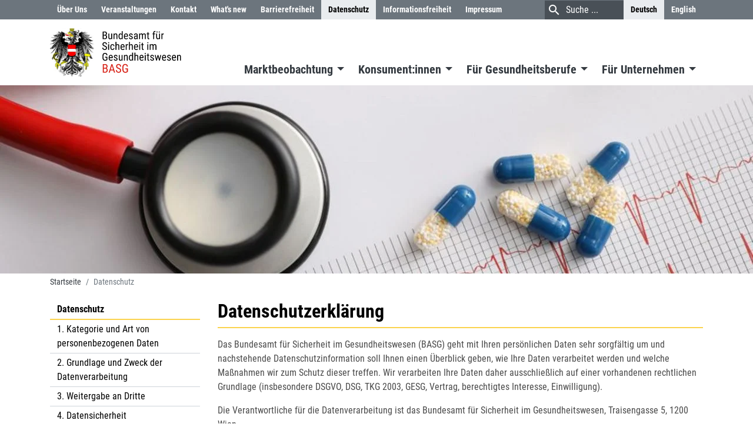

--- FILE ---
content_type: text/html;charset=utf-8
request_url: https://www.basg.gv.at/datenschutzerklaerung
body_size: 25485
content:
<!DOCTYPE html>
<html lang="de">
<head>

<meta charset="utf-8">
<!-- 
	Website by webconsulting gmbh

	This website is powered by TYPO3 - inspiring people to share!
	TYPO3 is a free open source Content Management Framework initially created by Kasper Skaarhoj and licensed under GNU/GPL.
	TYPO3 is copyright 1998-2026 of Kasper Skaarhoj. Extensions are copyright of their respective owners.
	Information and contribution at https://typo3.org/
-->




<meta name="generator" content="TYPO3 CMS">
<meta property="og:url" content="https://www.basg.gv.at/datenschutzerklaerung">
<meta property="og:title" content="Datenschutzerklärung">
<meta property="og:type" content="article">
<meta property="og:site_name" content="BASG">
<meta property="og:locale" content="de_DE">
<meta property="og:image" content="https://www.basg.gv.at/typo3conf/ext/theme/Resources/Public/Images/og_basg.png">
<meta name="twitter:card" content="summary">


<link rel="stylesheet" href="/_assets/c7f9cc2cb5d6ae403f1a5cb7f3978901/Css/Supi.css?1768410467" media="screen">
<link rel="stylesheet" href="/typo3temp/assets/compressed/merged-8bdd5428dbeabd07fe213e4577cc96ce-560dace329dcbd4ce0412264d1161bd6.css?1768410756" media="all">



<script src="/_assets/c7f9cc2cb5d6ae403f1a5cb7f3978901/JavaScript/Supi.js?1768410467" async="async" defer="defer"></script>


<meta name="viewport" content="width=device-width, initial-scale=1.0"><link href="[data-uri]" rel="icon" type="image/x-icon" /><link rel="preload" as="font" href="/_assets/ef5c93b6bffb5de0d4d5e0322e178fbc/Fonts/roboto-condensed-v17-latin-700.woff" type="font/woff2" crossorigin="anonymous"><link rel="preload" as="font" href="/_assets/ef5c93b6bffb5de0d4d5e0322e178fbc/Fonts/roboto-condensed-v17-latin-700italic.woff2" type="font/woff2" crossorigin="anonymous"><link rel="preload" as="font" href="/_assets/ef5c93b6bffb5de0d4d5e0322e178fbc/Fonts/roboto-condensed-v17-latin-italic.woff2" type="font/woff2" crossorigin="anonymous"><link rel="preload" as="font" href="/_assets/ef5c93b6bffb5de0d4d5e0322e178fbc/Fonts/roboto-condensed-v17-latin-regular.woff2" type="font/woff2" crossorigin="anonymous"><link rel="preload" as="font" href="/_assets/ef5c93b6bffb5de0d4d5e0322e178fbc/Fonts/MaterialIcons-Regular.woff2" type="font/woff2" crossorigin="anonymous"><title>Datenschutzerklärung - BASG</title>        <!-- Matomo -->
        <script type="application/supi" data-supi-cookies="_pk_ref,_pk_cvar,_pk_id,_pk_ses">
          var _paq = _paq || [];
          _paq.push(["setCookieDomain", "*.basg.gv.at"]);
          _paq.push(["trackPageView"]);
          _paq.push(["enableLinkTracking"]);

          (function() {
            var u="https://webstatistik.ages.at/piwik/";
            _paq.push(["setTrackerUrl", u+"piwik.php"]);
            _paq.push(["setSiteId", "4"]);
            _paq.push(["setVisitorCookieTimeout", "604800"]);
            var d=document, g=d.createElement("script"), s=d.getElementsByTagName("script")[0]; g.type="text/javascript";
            g.defer=true; g.async=true; g.src=u+"piwik.js"; s.parentNode.insertBefore(g,s);
          })();
        </script>
        <!-- End Matomo --><style>
figure.table {border-bottom: none;}
</style>  
  
<link rel="canonical" href="https://www.basg.gv.at/datenschutzerklaerung"/>

<link rel="alternate" hreflang="de" href="https://www.basg.gv.at/datenschutzerklaerung"/>
<link rel="alternate" hreflang="en-GB" href="https://www.basg.gv.at/en/privacy-notice"/>
<link rel="alternate" hreflang="x-default" href="https://www.basg.gv.at/datenschutzerklaerung"/>
</head>
<body id="page_3727">
<nav>
	<ul class="nav-skiplinks">
		<li>
			<a accesskey="0" href="#main">
				Inhalt
				(Accesskey 0)
			</a>
		</li>
		<li>
			<a accesskey="1" href="#nav-main">
				Navigation
				(Accesskey 1)
			</a>
		</li>
	</ul>
</nav>




		<div class="wrapper-content">
			<div role="banner">
				<div class="top">
	<div class="container">
		
	<ul class="nav nav-top">
		
			<li class="nav-item ">

				<a class="nav-link" href="/ueber-uns">
					Über Uns
				</a>

			</li>
		
			<li class="nav-item ">

				<a class="nav-link" href="https://www.ages.at/ages/veranstaltungen/veranstaltungskalender/BASG-Medizinmarktaufsicht" rel="noreferrer">
					Veranstaltungen
				</a>

			</li>
		
			<li class="nav-item ">

				<a class="nav-link" href="/kontakt">
					Kontakt
				</a>

			</li>
		
			<li class="nav-item ">

				<a class="nav-link" href="/whatsnew">
					What&#039;s new
				</a>

			</li>
		
			<li class="nav-item ">

				<a class="nav-link" href="/barrierefreiheit-wwwbasggvat">
					Barrierefreiheit
				</a>

			</li>
		
			<li class="nav-item  active">

				<a class="nav-link" href="/datenschutzerklaerung">
					Datenschutz
				</a>

			</li>
		
			<li class="nav-item ">

				<a class="nav-link" href="/informationsfreiheit">
					Informationsfreiheit
				</a>

			</li>
		
			<li class="nav-item ">

				<a class="nav-link" href="/impressum">
					Impressum
				</a>

			</li>
		
	</ul>


		


	<div id="search" class="search">
		<button type="button" class="close">
			<i class="fal fa-times"></i>
			<span class="sr-only">close</span>
		</button>
		<form method="post"
					name="tx-solr-search-form-pi-page"
					action="/suche"
					data-suggest="/suche?type=7384">

			<button type="submit" class="btn">
				<i class="material-icons md-md md-light">
					search
				</i>
				<span class="sr-only">
					Suche
				</span>
			</button>

			<label for="tx_solr_input" class="sr-only">
				Suche
			</label>
			<input type="text"
						 id="tx_solr_input"
						 class="tx-solr-q js-solr-q tx-solr-suggest tx-solr-suggest-focus"
						 name="tx_solr[q]"
						 placeholder="Suche ..."
						 autocomplete="off"/>

		</form>
	</div>




		<div class="nav nav-language">
	<span class="nav-link active">Deutsch</span><a href="/en/privacy-notice" lang="en" xml:lang="en" class="nav-link">English</a>
</div>

	</div>
</div>

				<div class="header" id="header">
	<div class="container">
		<div class="header-col-brand">
			<a class="header-brand" href="/">
				
						<img alt="BASG" src="/_assets/ef5c93b6bffb5de0d4d5e0322e178fbc/Images/logo_basg_de.svg" width="640" height="216" />
					
			</a>
		</div>
		<div class="header-col-nav">
			<div class="navbar navbar-theme navbar-expand-lg">

	<a href="#nav-mobile" class="navbar-toggler nav-mobile-trigger">
		<span>
			
		</span>
		<i class="material-icons md-lg">menu</i>
	</a>

	<div class="collapse navbar-collapse" id="nav-main">
		
			<ul class="nav nav-main navbar-nav">
				
					<li class="nav-item   dropdown">


						

								<a class="nav-link dropdown-toggle" href="/marktbeobachtung" id="navbarDropdown_3746" role="button" data-toggle="dropdown" aria-haspopup="true" aria-expanded="false">
									Marktbeobachtung
								</a>

								
									<div class="dropdown-menu" aria-labelledby="navbarDropdown_3746">
										<div class="container">
											<div class="row">
												
													<div class="col-3 mb-4">
														<a href="/marktbeobachtung/amtliche-nachrichten" title="Amtliche Nachrichten" class="dropdown-item">
															Amtliche Nachrichten
														</a>

														
															<ul class="nav nav-dropdown">
																
																	<li class="nav-item ">
																		<a href="/marktbeobachtung/amtliche-nachrichten/kurzmeldungen" target="_self" class="nav-link">
																			Kurzmeldungen
																			
																		</a>
																	</li>
																
																	<li class="nav-item ">
																		<a href="/marktbeobachtung/amtliche-nachrichten/humanarzneimittel" target="_self" class="nav-link">
																			Humanarzneimittel
																			
																		</a>
																	</li>
																
																	<li class="nav-item ">
																		<a href="/marktbeobachtung/amtliche-nachrichten/tierarzneimittel" target="_self" class="nav-link">
																			Tierarzneimittel
																			
																		</a>
																	</li>
																
																	<li class="nav-item ">
																		<a href="/marktbeobachtung/amtliche-nachrichten/blut-und-gewebe" target="_self" class="nav-link">
																			Blut und Gewebe
																			
																		</a>
																	</li>
																
																	<li class="nav-item ">
																		<a href="/marktbeobachtung/amtliche-nachrichten/medizinprodukte" target="_self" class="nav-link">
																			Medizinprodukte
																			
																		</a>
																	</li>
																
																	<li class="nav-item ">
																		<a href="/marktbeobachtung/amtliche-nachrichten/illegalitaeten" target="_self" class="nav-link">
																			Illegalitäten
																			
																		</a>
																	</li>
																
															</ul>
														


													</div>
												
													<div class="col-3 mb-4">
														<a href="/marktbeobachtung/oeffentliche-register" title="Öffentliche Register" class="dropdown-item">
															Öffentliche Register
														</a>

														
															<ul class="nav nav-dropdown">
																
																	<li class="nav-item ">
																		<a href="/marktbeobachtung/oeffentliche-register/basg-all-in-one-register" target="_self" class="nav-link">
																			BASG “All-in-One Register”
																			
																		</a>
																	</li>
																
																	<li class="nav-item ">
																		<a href="https://aspregister.basg.gv.at/" target="_blank" rel="noreferrer" class="nav-link">
																			Arzneispezialitätenregister
																			
																				<i class="material-icons md-sm">open_in_new</i>
																			
																		</a>
																	</li>
																
																	<li class="nav-item ">
																		<a href="https://medicineshortage.basg.gv.at/vertriebseinschraenkungen" target="_blank" rel="noreferrer" class="nav-link">
																			Vertriebseinschränkungen
																			
																				<i class="material-icons md-sm">open_in_new</i>
																			
																		</a>
																	</li>
																
																	<li class="nav-item ">
																		<a href="https://medicineshortage.basg.gv.at/parallelexportverbot" target="_blank" rel="noreferrer" class="nav-link">
																			Liste gemäß Verordnung über die Sicherstellung der Arzneimittelversorgung
																			
																				<i class="material-icons md-sm">open_in_new</i>
																			
																		</a>
																	</li>
																
																	<li class="nav-item ">
																		<a href="/marktbeobachtung/oeffentliche-register/arzneimittelbetriebe" target="_self" class="nav-link">
																			Arzneimittelbetriebe
																			
																		</a>
																	</li>
																
																	<li class="nav-item ">
																		<a href="/marktbeobachtung/oeffentliche-register/arzneimittelvermittler" target="_self" class="nav-link">
																			Arzneimittelvermittler
																			
																		</a>
																	</li>
																
																	<li class="nav-item ">
																		<a href="https://versandapotheken.basg.gv.at/" target="_blank" rel="noreferrer" class="nav-link">
																			Versandapotheken
																			
																				<i class="material-icons md-sm">open_in_new</i>
																			
																		</a>
																	</li>
																
																	<li class="nav-item ">
																		<a href="https://verlautbarung.basg.gv.at/verlautbarung" target="_blank" rel="noreferrer" class="nav-link">
																			BASG-Verlautbarungen
																			
																				<i class="material-icons md-sm">open_in_new</i>
																			
																		</a>
																	</li>
																
																	<li class="nav-item ">
																		<a href="https://abstimmungen.basg.gv.at/abstimmung" target="_blank" rel="noreferrer" class="nav-link">
																			BASG-Abstimmungen
																			
																				<i class="material-icons md-sm">open_in_new</i>
																			
																		</a>
																	</li>
																
															</ul>
														


													</div>
												
													<div class="col-3 mb-4">
														<a href="/marktbeobachtung/meldewesen" title="Meldewesen" class="dropdown-item">
															Meldewesen
														</a>

														
															<ul class="nav nav-dropdown">
																
																	<li class="nav-item ">
																		<a href="/marktbeobachtung/meldewesen/nebenwirkungsmeldung-human" target="_self" class="nav-link">
																			Nebenwirkungsmeldung human
																			
																		</a>
																	</li>
																
																	<li class="nav-item ">
																		<a href="/marktbeobachtung/meldewesen/nebenwirkungsmeldung-veterinaer" target="_self" class="nav-link">
																			Nebenwirkungsmeldung veterinär
																			
																		</a>
																	</li>
																
																	<li class="nav-item ">
																		<a href="/marktbeobachtung/meldewesen/qualitaetsmaengel" target="_self" class="nav-link">
																			Qualitätsmängel
																			
																		</a>
																	</li>
																
																	<li class="nav-item ">
																		<a href="/marktbeobachtung/meldewesen/vertriebseinschraenkungen" target="_self" class="nav-link">
																			Vertriebseinschränkungen
																			
																		</a>
																	</li>
																
																	<li class="nav-item ">
																		<a href="/marktbeobachtung/meldewesen/bevorratung-national" target="_self" class="nav-link">
																			Bevorratung national
																			
																		</a>
																	</li>
																
																	<li class="nav-item ">
																		<a href="/marktbeobachtung/meldewesen/illegalitaeten" target="_self" class="nav-link">
																			Illegalitäten
																			
																		</a>
																	</li>
																
																	<li class="nav-item ">
																		<a href="/marktbeobachtung/meldewesen/medizinprodukte-meldungen" target="_self" class="nav-link">
																			Medizinprodukte Meldungen
																			
																		</a>
																	</li>
																
																	<li class="nav-item ">
																		<a href="/marktbeobachtung/meldewesen/haemovigilanz" target="_self" class="nav-link">
																			Hämovigilanz
																			
																		</a>
																	</li>
																
																	<li class="nav-item ">
																		<a href="/marktbeobachtung/meldewesen/gewebevigilanz" target="_self" class="nav-link">
																			Gewebevigilanz
																			
																		</a>
																	</li>
																
																	<li class="nav-item ">
																		<a href="/marktbeobachtung/medsafety-week" target="_self" class="nav-link">
																			MedSafety Week 2023
																			
																		</a>
																	</li>
																
																	<li class="nav-item ">
																		<a href="/marktbeobachtung/medsafety-week/medsafety-week-2024" target="_self" class="nav-link">
																			MedSafety Week 2024
																			
																		</a>
																	</li>
																
																	<li class="nav-item ">
																		<a href="/marktbeobachtung/meldewesen/medsafety-week-2025" target="_self" class="nav-link">
																			MedSafety Week 2025
																			
																		</a>
																	</li>
																
															</ul>
														


													</div>
												
											</div>
										</div>
									</div>
								

							

					</li>
				
					<li class="nav-item   dropdown">


						

								<a class="nav-link dropdown-toggle" href="/konsumentinnen" id="navbarDropdown_3808" role="button" data-toggle="dropdown" aria-haspopup="true" aria-expanded="false">
									Konsument:innen
								</a>

								
									<div class="dropdown-menu" aria-labelledby="navbarDropdown_3808">
										<div class="container">
											<div class="row">
												
													<div class="col-3 mb-4">
														<a href="/konsumentinnen/wissenswertes-ueber-arzneimittel" title="Wissenswertes über Arzneimittel" class="dropdown-item">
															Wissenswertes über Arzneimittel
														</a>

														
															<ul class="nav nav-dropdown">
																
																	<li class="nav-item ">
																		<a href="/konsumentinnen/wissenswertes-ueber-arzneimittel/arzneimittel" target="_self" class="nav-link">
																			Arzneimittel
																			
																		</a>
																	</li>
																
																	<li class="nav-item ">
																		<a href="/konsumentinnen/wissenswertes-ueber-arzneimittel/impfstoffe" target="_self" class="nav-link">
																			Impfstoffe
																			
																		</a>
																	</li>
																
																	<li class="nav-item ">
																		<a href="/konsumentinnen/wissenswertes-ueber-arzneimittel/kinder-und-arzneimittel" target="_self" class="nav-link">
																			Kinder und Arzneimittel
																			
																		</a>
																	</li>
																
																	<li class="nav-item ">
																		<a href="/konsumentinnen/wissenswertes-ueber-arzneimittel/anwendung" target="_self" class="nav-link">
																			Anwendung
																			
																		</a>
																	</li>
																
																	<li class="nav-item ">
																		<a href="/konsumentinnen/wissenswertes-ueber-arzneimittel/gebrauchsinformation" target="_self" class="nav-link">
																			Gebrauchsinformation
																			
																		</a>
																	</li>
																
																	<li class="nav-item ">
																		<a href="/konsumentinnen/wissenswertes-ueber-arzneimittel/rezeptpflicht" target="_self" class="nav-link">
																			Rezeptpflicht
																			
																		</a>
																	</li>
																
																	<li class="nav-item ">
																		<a href="/konsumentinnen/wissenswertes-ueber-arzneimittel/verkehrstuechtigkeit" target="_self" class="nav-link">
																			Verkehrstüchtigkeit
																			
																		</a>
																	</li>
																
																	<li class="nav-item ">
																		<a href="/konsumentinnen/wissenswertes-ueber-arzneimittel/allergie" target="_self" class="nav-link">
																			Allergie
																			
																		</a>
																	</li>
																
																	<li class="nav-item ">
																		<a href="/konsumentinnen/wissenswertes-ueber-arzneimittel/doping" target="_self" class="nav-link">
																			Doping
																			
																		</a>
																	</li>
																
																	<li class="nav-item ">
																		<a href="/konsumentinnen/wissenswertes-ueber-arzneimittel/laufzeit-und-lagerung" target="_self" class="nav-link">
																			Laufzeit und Lagerung
																			
																		</a>
																	</li>
																
																	<li class="nav-item ">
																		<a href="/konsumentinnen/wissenswertes-ueber-arzneimittel/entsorgung" target="_self" class="nav-link">
																			Entsorgung
																			
																		</a>
																	</li>
																
																	<li class="nav-item ">
																		<a href="/konsumentinnen/wissenswertes-ueber-arzneimittel/nuetzliche-links" target="_self" class="nav-link">
																			Nützliche Links
																			
																		</a>
																	</li>
																
															</ul>
														


													</div>
												
													<div class="col-3 mb-4">
														<a href="/konsumentinnen/klinische-studien" title="Klinische Studien" class="dropdown-item">
															Klinische Studien
														</a>

														


													</div>
												
													<div class="col-3 mb-4">
														<a href="/konsumentinnen/arzneimittel-im-internet-versandhandel" title="Arzneimittel im Internet-Versandhandel" class="dropdown-item">
															Arzneimittel im Internet-Versandhandel
														</a>

														
															<ul class="nav nav-dropdown">
																
																	<li class="nav-item ">
																		<a href="/konsumentinnen/arzneimittel-im-internet-versandhandel/faq-versandhandel" target="_self" class="nav-link">
																			FAQ Versandhandel
																			
																		</a>
																	</li>
																
																	<li class="nav-item ">
																		<a href="/konsumentinnen/arzneimittel-im-internet-versandhandel/medikamentenkauf-auf-illegalen-webseiten" target="_self" class="nav-link">
																			Medikamentenkauf auf illegalen Webseiten
																			
																		</a>
																	</li>
																
															</ul>
														


													</div>
												
													<div class="col-3 mb-4">
														<a href="/konsumentinnen/illegaler-markt" title="Illegaler Markt" class="dropdown-item">
															Illegaler Markt
														</a>

														
															<ul class="nav nav-dropdown">
																
																	<li class="nav-item ">
																		<a href="/konsumentinnen/illegaler-markt/enforcement" target="_self" class="nav-link">
																			Enforcement
																			
																		</a>
																	</li>
																
																	<li class="nav-item ">
																		<a href="/konsumentinnen/illegaler-markt/faelschungen" target="_self" class="nav-link">
																			Fälschungen
																			
																		</a>
																	</li>
																
																	<li class="nav-item ">
																		<a href="/konsumentinnen/illegaler-markt/serialisierung-und-verifizierung" target="_self" class="nav-link">
																			Serialisierung und Verifizierung
																			
																		</a>
																	</li>
																
																	<li class="nav-item ">
																		<a href="/konsumentinnen/illegaler-markt/raubverlage-und-ihre-auswirkungen" target="_self" class="nav-link">
																			Raubverlage und ihre Auswirkungen
																			
																		</a>
																	</li>
																
																	<li class="nav-item ">
																		<a href="/konsumentinnen/illegaler-markt/glossar" target="_self" class="nav-link">
																			Glossar
																			
																		</a>
																	</li>
																
															</ul>
														


													</div>
												
													<div class="col-3 mb-4">
														<a href="/konsumentinnen/medizinprodukte" title="Medizinprodukte" class="dropdown-item">
															Medizinprodukte
														</a>

														


													</div>
												
											</div>
										</div>
									</div>
								

							

					</li>
				
					<li class="nav-item   dropdown">


						

								<a class="nav-link dropdown-toggle" href="/gesundheitsberufe" id="navbarDropdown_3792" role="button" data-toggle="dropdown" aria-haspopup="true" aria-expanded="false">
									Für Gesundheitsberufe
								</a>

								
									<div class="dropdown-menu" aria-labelledby="navbarDropdown_3792">
										<div class="container">
											<div class="row">
												
													<div class="col-3 mb-4">
														<a href="/gesundheitsberufe/sicherheitsinformationen-dhpc" title="Sicherheitsinfo (DHPC)" class="dropdown-item">
															Sicherheitsinfo (DHPC)
														</a>

														


													</div>
												
													<div class="col-3 mb-4">
														<a href="/gesundheitsberufe/vertriebseinschraenkungsinfo-msc" title="Vertriebseinschränkungsinfo (MSC)" class="dropdown-item">
															Vertriebseinschränkungsinfo (MSC)
														</a>

														


													</div>
												
													<div class="col-3 mb-4">
														<a href="/gesundheitsberufe/klinische-studien" title="Klinische Studien" class="dropdown-item">
															Klinische Studien
														</a>

														
															<ul class="nav nav-dropdown">
																
																	<li class="nav-item ">
																		<a href="/gesundheitsberufe/klinische-studien/klinische-pruefungen-von-arzneimitteln" target="_self" class="nav-link">
																			Klinische Prüfungen von Arzneimitteln
																			
																		</a>
																	</li>
																
																	<li class="nav-item ">
																		<a href="/gesundheitsberufe/klinische-studien/klinische-pruefung-medizinprodukte" target="_self" class="nav-link">
																			Klinische Prüfungen von Medizinprodukten und Leistungsstudien von IVDs
																			
																		</a>
																	</li>
																
																	<li class="nav-item ">
																		<a href="/gesundheitsberufe/klinische-studien/gute-klinische-praxis-und-gcp-inspektion" target="_self" class="nav-link">
																			Gute Klinische Praxis
																			
																		</a>
																	</li>
																
																	<li class="nav-item ">
																		<a href="/gesundheitsberufe/klinische-studien/nicht-interventionelle-studien-nis" target="_self" class="nav-link">
																			Nicht-interventionelle Studien (NIS)
																			
																		</a>
																	</li>
																
																	<li class="nav-item ">
																		<a href="/fuer-unternehmen/arzneimittel-informationen/compassionate-use-1" target="_self" class="nav-link">
																			Compassionate Use und Heilversuch/Named Patient Use
																			
																		</a>
																	</li>
																
															</ul>
														


													</div>
												
													<div class="col-3 mb-4">
														<a href="/gesundheitsberufe/blut-und-gewebe" title="Blut- und Gewebesicherheit" class="dropdown-item">
															Blut- und Gewebesicherheit
														</a>

														
															<ul class="nav nav-dropdown">
																
																	<li class="nav-item ">
																		<a href="/gesundheitsberufe/blut-und-gewebe/blutsicherheit" target="_self" class="nav-link">
																			Blutsicherheit
																			
																		</a>
																	</li>
																
																	<li class="nav-item ">
																		<a href="/gesundheitsberufe/blutsicherheit/bewilligung-und-inspektion-von-blutspendeeinrichtungen-1" target="_self" class="nav-link">
																			Bewilligung und Inspektion von Blutspendeeinrichtungen
																			
																		</a>
																	</li>
																
																	<li class="nav-item ">
																		<a href="/gesundheitsberufe/blut-und-gewebe/gewebesicherheit" target="_self" class="nav-link">
																			Gewebesicherheit
																			
																		</a>
																	</li>
																
																	<li class="nav-item ">
																		<a href="/gesundheitsberufe/gewebesicherheit/zertifizierung-bewilligung-und-inspektion-von-gewebeeinrichtungen-1" target="_self" class="nav-link">
																			Zertifizierung, Bewilligung und Inspektion von Gewebeeinrichtungen
																			
																		</a>
																	</li>
																
															</ul>
														


													</div>
												
													<div class="col-3 mb-4">
														<a href="/gesundheitsberufe/medizinproduktebetreiber" title="Medizinproduktebetreiber" class="dropdown-item">
															Medizinproduktebetreiber
														</a>

														


													</div>
												
													<div class="col-3 mb-4">
														<a href="/gesundheitsberufe/inverkehrbringung" title="Inverkehrbringung" class="dropdown-item">
															Inverkehrbringung
														</a>

														
															<ul class="nav nav-dropdown">
																
																	<li class="nav-item ">
																		<a href="/gesundheitsberufe/inverkehrbringung/fernabsatz" target="_self" class="nav-link">
																			Fernabsatz
																			
																		</a>
																	</li>
																
																	<li class="nav-item ">
																		<a href="/gesundheitsberufe/selbstbewertung-von-apothekenbetrieben" target="_self" class="nav-link">
																			Selbstbewertung von Apothekenbetrieben
																			
																		</a>
																	</li>
																
																	<li class="nav-item ">
																		<a href="/gesundheitsberufe/probenziehung" target="_self" class="nav-link">
																			Probenziehung
																			
																		</a>
																	</li>
																
															</ul>
														


													</div>
												
													<div class="col-3 mb-4">
														<a href="/gesundheitsberufe/oesterreichisches-arzneibuch" title="Österreichisches Arzneibuch" class="dropdown-item">
															Österreichisches Arzneibuch
														</a>

														
															<ul class="nav nav-dropdown">
																
																	<li class="nav-item ">
																		<a href="/gesundheitsberufe/oesterreichisches-arzneibuch/zur-stellungnahme" target="_self" class="nav-link">
																			Zur Stellungnahme
																			
																		</a>
																	</li>
																
																	<li class="nav-item ">
																		<a href="/gesundheitsberufe/oesterreichisches-arzneibuch/archiv-monographien" target="_self" class="nav-link">
																			Archiv Monographien
																			
																		</a>
																	</li>
																
																	<li class="nav-item ">
																		<a href="/gesundheitsberufe/oesterreichisches-arzneibuch/archiv-streichungsliste" target="_self" class="nav-link">
																			Archiv Streichungsliste
																			
																		</a>
																	</li>
																
															</ul>
														


													</div>
												
													<div class="col-3 mb-4">
														<a href="/gesundheitsberufe/chmp-meeting-highlights-basg" title="CHMP Meeting Highlights-BASG" class="dropdown-item">
															CHMP Meeting Highlights
														</a>

														
															<ul class="nav nav-dropdown">
																
																	<li class="nav-item ">
																		<a href="/gesundheitsberufe/das-chmp-stellt-sich-vor" target="_self" class="nav-link">
																			Das CHMP stellt sich vor
																			
																		</a>
																	</li>
																
															</ul>
														


													</div>
												
											</div>
										</div>
									</div>
								

							

					</li>
				
					<li class="nav-item   dropdown">


						

								<a class="nav-link dropdown-toggle" href="/fuer-unternehmen" id="navbarDropdown_3777" role="button" data-toggle="dropdown" aria-haspopup="true" aria-expanded="false">
									Für Unternehmen
								</a>

								
									<div class="dropdown-menu" aria-labelledby="navbarDropdown_3777">
										<div class="container">
											<div class="row">
												
													<div class="col-3 mb-4">
														<a href="/fuer-unternehmen/online-service" title="Online Service" class="dropdown-item">
															Online Service
														</a>

														
															<ul class="nav nav-dropdown">
																
																	<li class="nav-item ">
																		<a href="https://eservices.basg.gv.at/" target="_blank" rel="noreferrer" class="nav-link">
																			Login Online Services
																			
																				<i class="material-icons md-sm">open_in_new</i>
																			
																		</a>
																	</li>
																
																	<li class="nav-item ">
																		<a href="https://nebenwirkung.basg.gv.at/" target="_blank" rel="noreferrer" class="nav-link">
																			Online-Nebenwirkungsmeldung
																			
																				<i class="material-icons md-sm">open_in_new</i>
																			
																		</a>
																	</li>
																
																	<li class="nav-item ">
																		<a href="https://kundenregistrierung.basg.gv.at/" target="_blank" rel="noreferrer" class="nav-link">
																			Registrierung Online Services
																			
																				<i class="material-icons md-sm">open_in_new</i>
																			
																		</a>
																	</li>
																
																	<li class="nav-item ">
																		<a href="/fuer-unternehmen/online-service/kontakt" target="_self" class="nav-link">
																			Kontakt
																			
																		</a>
																	</li>
																
																	<li class="nav-item ">
																		<a href="/fuer-unternehmen/online-service/veterinaer-antibiotika-mengenstromanalyse" target="_self" class="nav-link">
																			Veterinär Antibiotika Mengenstromanalyse
																			
																		</a>
																	</li>
																
																	<li class="nav-item ">
																		<a href="/fuer-unternehmen/datenbereitstellung-vertriebseinschraenkungen" target="_self" class="nav-link">
																			Datenbereitstellung Vertriebseinschränkungen
																			
																		</a>
																	</li>
																
																	<li class="nav-item ">
																		<a href="/fuer-unternehmen/online-service/antrag-auf-infrastruktursicherungsbeitrag" target="_self" class="nav-link">
																			Antrag auf Infrastruktursicherungsbeitrag (ISB)
																			
																		</a>
																	</li>
																
																	<li class="nav-item ">
																		<a href="/fuer-unternehmen/online-service/antrag-auf-infrastruktursicherungsbeitrag/antrag-auf-entschaedigung-der-mehrkosten-durch-die-bevorratung" target="_self" class="nav-link">
																			Antrag auf Entschädigung der Mehrkosten durch die Bevorratung
																			
																		</a>
																	</li>
																
																	<li class="nav-item ">
																		<a href="/fuer-unternehmen/online-service/leitfaeden-und-faq" target="_self" class="nav-link">
																			FAQ online Service
																			
																		</a>
																	</li>
																
																	<li class="nav-item ">
																		<a href="/fuer-unternehmen/online-service/pharos-nutzergruppe" target="_self" class="nav-link">
																			PHAROS Nutzergruppe
																			
																		</a>
																	</li>
																
																	<li class="nav-item ">
																		<a href="/fuer-unternehmen/online-service/nutzungsbedingungen" target="_self" class="nav-link">
																			Nutzungsbedingungen
																			
																		</a>
																	</li>
																
															</ul>
														


													</div>
												
													<div class="col-3 mb-4">
														<a href="/fuer-unternehmen/zulassung-life-cycle" title="Zulassung &amp; Life-Cycle" class="dropdown-item">
															Zulassung &amp; Life-Cycle
														</a>

														
															<ul class="nav nav-dropdown">
																
																	<li class="nav-item ">
																		<a href="/fuer-unternehmen/zulassung-life-cycle/zulassungsverfahren" target="_self" class="nav-link">
																			Zulassungsverfahren
																			
																		</a>
																	</li>
																
																	<li class="nav-item ">
																		<a href="/fuer-unternehmen/zulassung-life-cycle/oesterreich-als-rms" target="_self" class="nav-link">
																			Österreich als RMS
																			
																		</a>
																	</li>
																
																	<li class="nav-item ">
																		<a href="/fuer-unternehmen/zulassung-life-cycle/elektronische-einreichung" target="_self" class="nav-link">
																			Elektronische Einreichung
																			
																		</a>
																	</li>
																
																	<li class="nav-item ">
																		<a href="/fuer-unternehmen/zulassung-life-cycle/ages-evalidator" target="_self" class="nav-link">
																			AGES eValidator
																			
																		</a>
																	</li>
																
																	<li class="nav-item ">
																		<a href="/fuer-unternehmen/zulassung-life-cycle/elektronische-einreichung/faq-elektronische-einreichung" target="_self" class="nav-link">
																			FAQ Elektronische Einreichung
																			
																		</a>
																	</li>
																
																	<li class="nav-item ">
																		<a href="/fuer-unternehmen/zulassung-life-cycle/lifecycle" target="_self" class="nav-link">
																			Life-Cycle
																			
																		</a>
																	</li>
																
																	<li class="nav-item ">
																		<a href="/fuer-unternehmen/zulassung-life-cycle/kommissionsentscheidungen" target="_self" class="nav-link">
																			Kommissionsentscheidungen
																			
																		</a>
																	</li>
																
																	<li class="nav-item ">
																		<a href="/fuer-unternehmen/formulare-arzneimittel" target="_self" class="nav-link">
																			Formulare Arzneimittel
																			
																		</a>
																	</li>
																
																	<li class="nav-item ">
																		<a href="/fuer-unternehmen/zulassung-life-cycle/uebertragung-gem-25-amg" target="_self" class="nav-link">
																			Übertragung gem. § 25 AMG (human) bzw. § 16 TAMG (veterinär)
																			
																		</a>
																	</li>
																
																	<li class="nav-item ">
																		<a href="/fuer-unternehmen/zulassung-life-cycle/veterinaerarzneispezialitaeten" target="_self" class="nav-link">
																			Veterinärarzneispezialitäten
																			
																		</a>
																	</li>
																
																	<li class="nav-item ">
																		<a href="/fuer-unternehmen/zulassung-life-cycle/faq-zulassung-life-cycle" target="_self" class="nav-link">
																			FAQ Zulassung &amp; Life-Cycle
																			
																		</a>
																	</li>
																
															</ul>
														


													</div>
												
													<div class="col-3 mb-4">
														<a href="/fuer-unternehmen/pharmakovigilanz" title="Pharmakovigilanz" class="dropdown-item">
															Pharmakovigilanz
														</a>

														
															<ul class="nav nav-dropdown">
																
																	<li class="nav-item ">
																		<a href="/fuer-unternehmen/pharmakovigilanz/pharmakovigilanz-inspektion" target="_self" class="nav-link">
																			Pharmakovigilanz-Inspektion
																			
																		</a>
																	</li>
																
																	<li class="nav-item ">
																		<a href="/fuer-unternehmen/pharmakovigilanz/mustertexte" target="_self" class="nav-link">
																			Mustertexte
																			
																		</a>
																	</li>
																
																	<li class="nav-item ">
																		<a href="/fuer-unternehmen/pharmakovigilanz/einreichung-von-periodic-safety-update-reports-psurs" target="_self" class="nav-link">
																			PSURs
																			
																		</a>
																	</li>
																
																	<li class="nav-item ">
																		<a href="/fuer-unternehmen/pharmakovigilanz/faq-pharmakovigilanz" target="_self" class="nav-link">
																			FAQ Pharmakovigilanz
																			
																		</a>
																	</li>
																
																	<li class="nav-item ">
																		<a href="/fuer-unternehmen/pharmakovigilanz/leitfaeden" target="_self" class="nav-link">
																			Leitfaden Pharmakovigilanz
																			
																		</a>
																	</li>
																
															</ul>
														


													</div>
												
													<div class="col-3 mb-4">
														<a href="/fuer-unternehmen/arzneimittel-informationen" title="Arzneimittel Informationen" class="dropdown-item">
															Arzneimittel Informationen
														</a>

														
															<ul class="nav nav-dropdown">
																
																	<li class="nav-item ">
																		<a href="/fuer-unternehmen/arzneimittel-informationen/beratung-durch-das-basg" target="_self" class="nav-link">
																			Beratung durch das BASG
																			
																		</a>
																	</li>
																
																	<li class="nav-item ">
																		<a href="/fuer-unternehmen/arzneimittel-informationen/arzneimittelqualitaet" target="_self" class="nav-link">
																			Arzneimittelqualität
																			
																		</a>
																	</li>
																
																	<li class="nav-item ">
																		<a href="/fuer-unternehmen/arzneimittel-informationen/kinderarzneimittel" target="_self" class="nav-link">
																			Kinderarzneimittel
																			
																		</a>
																	</li>
																
																	<li class="nav-item ">
																		<a href="/fuer-unternehmen/arzneimittel-informationen/arzneimittel-fuer-seltene-erkrankungen-orphan" target="_self" class="nav-link">
																			Arzneimittel für seltene Erkrankungen
																			
																		</a>
																	</li>
																
																	<li class="nav-item ">
																		<a href="/fuer-unternehmen/arzneimittel-informationen/plasmaprodukte" target="_self" class="nav-link">
																			Plasmaprodukte
																			
																		</a>
																	</li>
																
																	<li class="nav-item ">
																		<a href="/fuer-unternehmen/arzneimittel-informationen/chargenfreigabe" target="_self" class="nav-link">
																			Chargenfreigabe
																			
																		</a>
																	</li>
																
																	<li class="nav-item ">
																		<a href="/fuer-unternehmen/arzneimittel-informationen/rekombinante-proteine" target="_self" class="nav-link">
																			Rekombinante Proteine
																			
																		</a>
																	</li>
																
																	<li class="nav-item ">
																		<a href="/fuer-unternehmen/arzneimittel-informationen/formulare" target="_self" class="nav-link">
																			Formulare Arzneimittel
																			
																		</a>
																	</li>
																
																	<li class="nav-item ">
																		<a href="/fuer-unternehmen/arzneimittel-informationen/suchtmittel" target="_self" class="nav-link">
																			Suchtmittel
																			
																		</a>
																	</li>
																
																	<li class="nav-item ">
																		<a href="/fuer-unternehmen/radiopharmaka" target="_self" class="nav-link">
																			Radiopharmaka
																			
																		</a>
																	</li>
																
																	<li class="nav-item ">
																		<a href="/fuer-unternehmen/arzneimittel-informationen/informationsbeauftragte" target="_self" class="nav-link">
																			Informationsbeauftragte
																			
																		</a>
																	</li>
																
															</ul>
														


													</div>
												
													<div class="col-3 mb-4">
														<a href="/fuer-unternehmen/arzneiwaren-ein-und-ausfuhr" title="Arzneiwaren Ein- und Ausfuhr" class="dropdown-item">
															Arzneiwaren Ein- und Ausfuhr
														</a>

														
															<ul class="nav nav-dropdown">
																
																	<li class="nav-item ">
																		<a href="/fuer-unternehmen/arzneiwaren-ein-und-ausfuhr/arzneiwareneinfuhr" target="_self" class="nav-link">
																			Arzneiwareneinfuhr
																			
																		</a>
																	</li>
																
																	<li class="nav-item ">
																		<a href="/fuer-unternehmen/arzneiwaren-ein-und-ausfuhr/faq-arzneiwareneinfuhr" target="_self" class="nav-link">
																			FAQ Arzneiwareneinfuhr
																			
																		</a>
																	</li>
																
																	<li class="nav-item ">
																		<a href="/fuer-unternehmen/arzneiwaren-ein-und-ausfuhr/amtsbestaetigung-cpp" target="_self" class="nav-link">
																			Amtsbestätigung (CPP)
																			
																		</a>
																	</li>
																
															</ul>
														


													</div>
												
													<div class="col-3 mb-4">
														<a href="/fuer-unternehmen/medizinprodukte" title="Medizinprodukte" class="dropdown-item">
															Medizinprodukte
														</a>

														
															<ul class="nav nav-dropdown">
																
																	<li class="nav-item ">
																		<a href="/fuer-unternehmen/medizinprodukte/hersteller" target="_self" class="nav-link">
																			Hersteller und Bevollmächtigte
																			
																		</a>
																	</li>
																
																	<li class="nav-item ">
																		<a href="/fuer-unternehmen/medizinprodukte/importeur" target="_self" class="nav-link">
																			Importeur und Händler
																			
																		</a>
																	</li>
																
																	<li class="nav-item ">
																		<a href="/fuer-unternehmen/medizinprodukte/medizinprodukteabgabe" target="_self" class="nav-link">
																			Medizinprodukteabgabe
																			
																		</a>
																	</li>
																
																	<li class="nav-item ">
																		<a href="/fuer-unternehmen/medizinprodukte/freiverkaufszertifikate" target="_self" class="nav-link">
																			Freiverkaufszertifikate
																			
																		</a>
																	</li>
																
																	<li class="nav-item ">
																		<a href="/fuer-unternehmen/medizinprodukte/exportbestaetigung-fuer-nicht-medizinprodukte" target="_self" class="nav-link">
																			Exportbestätigung für Nicht-Medizinprodukte
																			
																		</a>
																	</li>
																
																	<li class="nav-item ">
																		<a href="/fuer-unternehmen/medizinprodukte/benannte-stellen" target="_self" class="nav-link">
																			Benannte Stellen
																			
																		</a>
																	</li>
																
															</ul>
														


													</div>
												
													<div class="col-3 mb-4">
														<a href="/fuer-unternehmen/bewilligung-und-zertifizierung" title="Bewilligung und Zertifizierung" class="dropdown-item">
															Bewilligung und Zertifizierung
														</a>

														
															<ul class="nav nav-dropdown">
																
																	<li class="nav-item ">
																		<a href="/fuer-unternehmen/bewilligung-und-zertifizierung/gute-herstellungs-/-vertriebspraxis-gmp/gdp" target="_self" class="nav-link">
																			Gute Herstellungs- / Vertriebspraxis
																			
																		</a>
																	</li>
																
																	<li class="nav-item ">
																		<a href="/fuer-unternehmen/bewilligung-und-zertifizierung/gute-laborpraxis-glp" target="_self" class="nav-link">
																			Gute Laborpraxis
																			
																		</a>
																	</li>
																
																	<li class="nav-item ">
																		<a href="/fuer-unternehmen/bewilligung-und-zertifizierung/inspektionen-computergestuetzter-systeme-cgs" target="_self" class="nav-link">
																			Inspektionen Computergestützter Systeme (CGS)
																			
																		</a>
																	</li>
																
															</ul>
														


													</div>
												
													<div class="col-3 mb-4">
														<a href="/fuer-unternehmen/abgrenzung" title="Abgrenzung" class="dropdown-item">
															Abgrenzung
														</a>

														
															<ul class="nav nav-dropdown">
																
																	<li class="nav-item ">
																		<a href="/fuer-unternehmen/abgrenzung/gutachten-des-abgrenzungsbeirates" target="_self" class="nav-link">
																			Gutachten des Abgrenzungsbeirates (AGBR)
																			
																		</a>
																	</li>
																
															</ul>
														


													</div>
												
											</div>
										</div>
									</div>
								

							

					</li>
				

			</ul>
		
	</div>
</div>

		</div>
	</div>
</div>

			</div>

			

		<div class="wrapper">

			<div class="banner" style="background-image: url(/fileadmin/_processed_/4/d/csm_shutterstock_1560124724_450d26563f.jpg);"></div>


			<div class="container">
				<nav aria-label="breadcrumb">
	<ol class="breadcrumb"><li class="breadcrumb-item"><a href="/">Startseite</a></li><li class="breadcrumb-item active">Datenschutz</li></ol>
</nav>





				<div class="row">
					<div class="col-12 col-md-4 col-lg-3 sticky-sidebar">
						
<div id="c" class="frame frame- frame-type- frame-layout-"><div class="frame-container"><div class="dropdown d-md-none"><a class="btn btn-secondary dropdown-toggle" href="#" role="button" id="dropdownSection" data-toggle="dropdown" aria-haspopup="true" aria-expanded="false">
					Navigation
				</a><div class="dropdown-menu" aria-labelledby="dropdownSection"><a href="#c20853" data-scroll class="dropdown-item"  title="1.	Kategorie und Art von personenbezogenen Daten">
							1.	Kategorie und Art von personenbezogenen Daten
							</a><a href="#c20854" data-scroll class="dropdown-item"  title="2.	Grundlage und Zweck der Datenverarbeitung">
							2.	Grundlage und Zweck der Datenverarbeitung
							</a><a href="#c20855" data-scroll class="dropdown-item"  title="3.	Weitergabe an Dritte">
							3.	Weitergabe an Dritte
							</a><a href="#c20856" data-scroll class="dropdown-item"  title="4.	Datensicherheit">
							4.	Datensicherheit
							</a><a href="#c20857" data-scroll class="dropdown-item"  title="5.	Ihre Rechte">
							5.	Ihre Rechte
							</a><a href="#c20858" data-scroll class="dropdown-item"  title="6.	Aufbewahrung der Daten">
							6.	Aufbewahrung der Daten
							</a><a href="#c20859" data-scroll class="dropdown-item"  title="7.	Kontaktmöglichkeit">
							7.	Kontaktmöglichkeit
							</a><a href="#c20866" data-scroll class="dropdown-item"  title="8. Cookies">
							8. Cookies
							</a><a href="#c20861" data-scroll class="dropdown-item"  title="9.	Web-Analyse">
							9.	Web-Analyse
							</a><a href="#c22937" data-scroll class="dropdown-item"  title="10. Newsletter">
							10. Newsletter
							</a><a href="#c20863" data-scroll class="dropdown-item"  title="11. Profiling">
							11. Profiling
							</a><a href="#c20864" data-scroll class="dropdown-item"  title="12.	Änderung dieser Datenschutzinformation">
							12.	Änderung dieser Datenschutzinformation
							</a><a href="#c20865" data-scroll class="dropdown-item"  title="13. Aufsichtsbehörde">
							13. Aufsichtsbehörde
							</a><a href="#c23790" data-scroll class="dropdown-item"  title="Cookie Consent Einstellungen">
							Cookie Consent Einstellungen
							</a></div></div><aside class="d-none d-md-block"><div class="container-fixed"><div class="row-fixed"><div class="col-fixed"><ul class="nav nav-side sticky-top" id="nav-sticky"><li class="nav-item nav-item-header"><a href="#header" class="nav-link">Datenschutz</a></li><li class="nav-item "><a href="#c20853" data-scroll class="nav-link"  title="1.	Kategorie und Art von personenbezogenen Daten">
											1.	Kategorie und Art von personenbezogenen Daten
											</a></li><li class="nav-item "><a href="#c20854" data-scroll class="nav-link"  title="2.	Grundlage und Zweck der Datenverarbeitung">
											2.	Grundlage und Zweck der Datenverarbeitung
											</a></li><li class="nav-item "><a href="#c20855" data-scroll class="nav-link"  title="3.	Weitergabe an Dritte">
											3.	Weitergabe an Dritte
											</a></li><li class="nav-item "><a href="#c20856" data-scroll class="nav-link"  title="4.	Datensicherheit">
											4.	Datensicherheit
											</a></li><li class="nav-item "><a href="#c20857" data-scroll class="nav-link"  title="5.	Ihre Rechte">
											5.	Ihre Rechte
											</a></li><li class="nav-item "><a href="#c20858" data-scroll class="nav-link"  title="6.	Aufbewahrung der Daten">
											6.	Aufbewahrung der Daten
											</a></li><li class="nav-item "><a href="#c20859" data-scroll class="nav-link"  title="7.	Kontaktmöglichkeit">
											7.	Kontaktmöglichkeit
											</a></li><li class="nav-item "><a href="#c20866" data-scroll class="nav-link"  title="8. Cookies">
											8. Cookies
											</a></li><li class="nav-item "><a href="#c20861" data-scroll class="nav-link"  title="9.	Web-Analyse">
											9.	Web-Analyse
											</a></li><li class="nav-item "><a href="#c22937" data-scroll class="nav-link"  title="10. Newsletter">
											10. Newsletter
											</a></li><li class="nav-item "><a href="#c20863" data-scroll class="nav-link"  title="11. Profiling">
											11. Profiling
											</a></li><li class="nav-item "><a href="#c20864" data-scroll class="nav-link"  title="12.	Änderung dieser Datenschutzinformation">
											12.	Änderung dieser Datenschutzinformation
											</a></li><li class="nav-item "><a href="#c20865" data-scroll class="nav-link"  title="13. Aufsichtsbehörde">
											13. Aufsichtsbehörde
											</a></li><li class="nav-item nav-item-sub"><a href="#c23790" data-scroll class="nav-link"  title="Cookie Consent Einstellungen">
											Cookie Consent Einstellungen
											</a></li></ul></div></div></div></aside></div></div>


					</div>
					<div class="col-12 col-md-8 col-lg-9">
						<main id="main">
							<!--TYPO3SEARCH_begin-->
							
	<h1>
		Datenschutzerklärung
		
	</h1>


							
<div id="c20852" class="frame frame-default frame-type-textmedia frame-layout-0"><div class="frame-container"><div class="ce-textpic ce-center ce-above"><div class="ce-bodytext"><p>Das Bundesamt für Sicherheit im Gesundheitswesen (BASG) geht mit Ihren persönlichen Daten sehr sorgfältig um und nachstehende Datenschutzinformation soll Ihnen einen Überblick geben, wie Ihre Daten verarbeitet werden und welche Maßnahmen wir zum Schutz dieser treffen. Wir verarbeiten Ihre Daten daher ausschließlich auf einer vorhandenen rechtlichen Grundlage (insbesondere DSGVO, DSG, TKG 2003, GESG, Vertrag, berechtigtes Interesse, Einwilligung).</p><p>Die Verantwortliche für die Datenverarbeitung ist das Bundesamt für Sicherheit im Gesundheitswesen, Traisengasse 5, 1200 Wien.</p><p>Der Datenschutzbeauftragte ist unter <a href="#" data-mailto-token="ocknvq,fcvgpuejwvbBdcui0ix0cv" data-mailto-vector="2">datenschutz@basg.gv.at</a> erreichbar.</p><p>Die rechtlichen Rahmenbedingungen werden im Gesundheits- und Ernährungssicherheitsgesetzes (GESG), BGBl. I Nr. 63/2002 idgF festgelegt. In Erfüllung der gesetzlichen Aufgaben ist das BASG berechtigt personenbezogene Daten zu verarbeiten und darüber hinaus sind die Rechte und Pflichten gem. Art 13 (Informationspflicht bei Erhebung von personenbezogenen Daten bei der betroffenen Person), Art 14 (Informationspflicht, wenn die personenbezogenen Daten nicht bei der betroffenen Person erhoben wurden), Art 18 (Recht auf Einschränkung der Verarbeitung) und Art 21 (Widerspruchsrecht) DSGVO ausgeschlossen.</p></div></div></div></div>



<div id="c20853" class="frame frame-default frame-type-textmedia frame-layout-0"><div class="frame-container"><header><h2 class="">
					1.	Kategorie und Art von personenbezogenen Daten
					
	

				</h2></header><div class="ce-textpic ce-center ce-above"><div class="ce-bodytext"><p>Personenbezogene Daten sind Daten und Informationen, die auf eine bestimmte oder bestimmbare Person rückführbar sind. Beispiele: Name, Adresse, Telefonnummer, E-Mail, Beruf, Ausbildung, Gesundheitsdaten, Hobbies, IP Adresse, etc.</p><p>Je nach konkretem Verarbeitungszweck werden insbesondere Bestands-, Kunden-, Kontakt-, Auftrags-, Gesundheits- und Kommunikationsdaten sowie Bilddaten verarbeitet.</p></div></div></div></div>



<div id="c20854" class="frame frame-default frame-type-textmedia frame-layout-0"><div class="frame-container"><header><h2 class="">
					2.	Grundlage und Zweck der Datenverarbeitung
					
	

				</h2></header><div class="ce-textpic ce-center ce-above"><div class="ce-bodytext"><p>Folgende rechtliche Grundlage kommen für die Verarbeitung von personenbezogenen Daten in Frage:</p><h3>a.&nbsp;&nbsp; &nbsp;Gesetzliche Grundlage</h3><p>Die Aufgaben des BASG sind in § 6a GESG festgelegt. In Erfüllung dieser Aufgaben ist das BASG gem. § 9 Abs 7 GESG berechtigt, personenbezogene Daten zu verarbeiten.</p><p>Darüber hinaus werden personenbezogene Daten auf Grundlage der dem BASG zu Vollziehung übertragenen Materiengesetzen bzw. aufgrund dieser Materiengesetze erlassenen verarbeitet.</p><p>Dies betrifft im wesentlichen Aufgaben gemäß nachfolgend gelisteter Rechtsmaterien:</p><ul><li>Arzneimittelgesetz</li><li>Arzneiwareneinfuhrgesetz 2010</li><li>Blutsicherheitsgesetz</li><li>Gewebesicherheitsgesetz</li><li>Medizinproduktegesetz</li><li>Rezeptpflichtgesetz</li><li>Suchtmittelgesetz</li><li>Arzneimittelbetriebsordnung 2009</li><li>Bestandsspezifische Impfstoffe - Betriebsordnung</li><li>Fernabsatz-Verordnung</li><li>Fütterungsarzneimittelbetriebsordnung 2006</li><li>Gewebebankenverordnung</li><li>Gewebeentnahmeeinrichtungsverordnung 2008</li><li>Gewebevigilanzverordnung 2008</li><li>Hämovigilanz-Verordnung 2007</li><li>Medizinproduktemeldeverordnung</li><li>Pharmakovigilanz-Verordnung 2013</li><li>Suchtgiftverordnung</li><li>Verordnung der Bundesministerin für Gesundheit und Frauen betreffend Arzneimittel aus menschlichem Blut</li><li>Verordnung des Bundesministers für Gesundheit über die Meldepflicht für Nicht-interventionelle Studien</li></ul><p>Rechtsgrundlage: Art. 6 Abs 1 lit c sowie Art. 9 Abs 2 lit b DSGVO</p><h3>b.&nbsp;&nbsp; &nbsp;Einwilligung</h3><p>Die Verarbeitung von personenbezogenen Daten ist auch dann rechtmäßig, wenn eine rechtsgültige Einwilligung des Betroffenen vorliegt. Auf Basis von erteilten Einwilligungen verarbeiten wir personenbezogene Daten unter anderem für den Versand von Newslettern oder bearbeiten Ihre Kontaktanfragen. Erteilte Einwilligungen können jederzeit formlos widerrufen werden. Durch den Widerruf der Einwilligung wird die Rechtmäßigkeit der aufgrund der Einwilligung bis zum Widerruf erfolgten Verarbeitung nicht berührt.</p><p>Rechtsgrundlage: Art. 6 Abs 1 lit a sowie Art. 9 Abs 2 lit a DSGVO</p><h3>c.&nbsp;&nbsp; &nbsp;Öffentliches Interesse im Bereich der öffentlichen Gesundheit</h3><p>Das BASG ist gesetzlich unter anderem dazu angehalten Aufgaben im Bereich der öffentlichen Gesundheit im Interesse des Allgemeinwohls auszuführen. In diesem Zusammenhang werden personenbezogene Daten aus Gründen des öffentlichen Interesses im Bereich der öffentlichen Gesundheit, wie dem Schutz vor schwerwiegenden grenzüberschreitenden Gesundheitsgefahren oder zur Gewährung hoher Qualitäts- und Sicherheitsstandards bei der Gesundheitsversorgung und bei Arzneimitteln und Medizinprodukten rechtmäßig verarbeitet.</p><p>Rechtsgrundlage: Art. 9 Abs 2 lit i DSGVO.</p></div></div></div></div>



<div id="c20855" class="frame frame-default frame-type-textmedia frame-layout-0"><div class="frame-container"><header><h2 class="">
					3.	Weitergabe an Dritte
					
	

				</h2></header><div class="ce-textpic ce-center ce-above"><div class="ce-bodytext"><p>Die Weitergabe von personenbezogene Daten kann insbesondere auf Basis einschlägiger gesetzlicher Verpflichtungen an Behörden und internationale Organisationen sowie an Dienstleister zur Vertragserfüllung erfolgen. In allen Fällen tragen wir Sorge dafür, dass ein einheitliches Datenschutzniveau sichergestellt ist.</p><p>Die entsprechenden Bestimmungen zur Ermächtigung des BASG hinsichtlich der Weitergabe personenbezogene Daten sind entsprechenden Materiengesetzen (z.B. § 80 Arzneimittelgesetz) zu entnehmen.</p></div></div></div></div>



<div id="c20856" class="frame frame-default frame-type-textmedia frame-layout-0"><div class="frame-container"><header><h2 class="">
					4.	Datensicherheit
					
	

				</h2></header><div class="ce-textpic ce-center ce-above"><div class="ce-bodytext"><p>Das BASG sieht unter anderem in folgenden Bereichen technische und organisatorische Maßnahmen vor: Zutrittskontrolle, Systemzugangskontrolle, Datenzugriffskontrolle, Datenübertragungskontrolle, Sicherstellung von Verfügbarkeit und Belastbarkeit des Systems, Kontrollverfahren zur Gewährleistung der Sicherheit der Verarbeitung sowie personelle (Schulungs)maßnahmen.</p></div></div></div></div>



<div id="c20857" class="frame frame-default frame-type-textmedia frame-layout-0"><div class="frame-container"><header><h2 class="">
					5.	Ihre Rechte
					
	

				</h2></header><div class="ce-textpic ce-center ce-above"><div class="ce-bodytext"><p>Ihnen stehen grundsätzlich folgende Rechte zu:</p><ul><li>Recht auf Auskunft gem. Art 15 DSGVO</li><li>Recht auf Berichtigung gem. Art 16 DSGVO</li><li>Recht auf Löschung („Recht auf Vergessenwerden) gem. Art 17 DSGVO</li><li>Recht auf Einschränkung der Verarbeitung gem. Art 18 DSGVO</li><li>Recht auf Datenübertragbarkeit gem. Art 20 DSGVO</li><li>Recht auf Widerspruch gem. Art 21 DSGVO</li></ul><p>Folgende Einschränkung der Betroffenenrechte sind gesetzlich vorgesehen:</p><p>In Erfüllung der Aufgaben gem. § 6a GESG sind hinsichtlich der Verarbeitung personenbezogener Daten gemäß Abs. § 9 Abs. 7 die Rechte und Pflichten gemäß Art. 13, 14, 18 und 21 Datenschutz-Grundverordnung gesetzlich ausgeschlossen.</p><p>Soweit der Personenbezug für die Verwirklichung des Zweckes bei Weiterverarbeitung von personenbezogenen Daten zu wissenschaftlichen oder historischen Forschungszwecken unerlässlich ist, können die Rechte der Betroffenen gem. Artikel 15 (Recht auf Auskunft), Artikel 16 (Recht auf Berichtigung), Artikel 18 (Recht auf Einschränkung der Verarbeitung) und Artikel 21 (Recht auf Widerspruch) von dem BASG ausgeschlossen werden, sofern diese Rechte die Verwirklichung der spezifischen Zwecke unmöglich machen oder ernsthaft beeinträchtigen würden.</p></div></div></div></div>



<div id="c20858" class="frame frame-default frame-type-textmedia frame-layout-0"><div class="frame-container"><header><h2 class="">
					6.	Aufbewahrung der Daten
					
	

				</h2></header><div class="ce-textpic ce-center ce-above"><div class="ce-bodytext"><p>Personenbezogene Daten werden grundsätzlich gemäß einem Löschkonzept nach Zweckerfüllung bzw. Ende der gesetzlichen Aufbewahrungsfrist gelöscht bzw. pseudonymisiert.</p><p>Die Löschverpflichtung besteht dann nicht, wenn eine Verarbeitung zu folgenden Zwecken erforderlich ist:</p><ul><li>Zur Ausübung des Rechts auf freie Meinungsäußerung und Information,</li><li>Zur Erfüllung einer gesetzlichen Verpflichtung</li><li>Aus Gründen des öffentlichen Interesses im Bereich der öffentlichen Gesundheit gem. Art 9 Abs 2 lit h und i sowie Art 9 Abs 3 DSGVO</li><li>Für die im öffentlichen Interesse liegende Archivzwecke, wissenschaftliche oder historische Forschungszwecke oder für statistische Zwecke gem. Art 89 Abs. 1 DSGVO, soweit das in Abs. 1 genannte Recht voraussichtlich die Verwirklichung der Ziele dieser Vereinbarung unmöglich macht oder ernsthaft beeinträchtigt, oder</li><li>Zur Geltendmachung, Ausübung oder Verteidigung von Rechtsansprüchen.</li></ul></div></div></div></div>



<div id="c20859" class="frame frame-default frame-type-textmedia frame-layout-0"><div class="frame-container"><header><h2 class="">
					7.	Kontaktmöglichkeit
					
	

				</h2></header><div class="ce-textpic ce-center ce-above"><div class="ce-bodytext"><p>Wenn Sie per Formular auf der Website oder per E-Mail Kontakt mit uns aufnehmen, werden Ihre angegebenen Daten zwecks Bearbeitung der Anfrage und für den Fall von Anschlussfragen gespeichert und verarbeitet. Diese Daten geben wir nicht ohne Ihre Einwilligung weiter.</p><p>Datenschutzrechtlichen Fragen können an <a href="#" data-mailto-token="ocknvq,fcvgpuejwvbBdcui0ix0cv" data-mailto-vector="2">datenschutz@basg.gv.at</a> gerichtet werden.</p></div></div></div></div>



<div id="c20866" class="frame frame-default frame-type-textmedia frame-layout-0"><div class="frame-container"><header><h2 class="">
					8. Cookies
					
	

				</h2></header><div class="ce-textpic ce-center ce-above"><div class="ce-bodytext"><p>Unsere Website verwendet so genannte Cookies. Dabei handelt es sich um kleine Textdateien, die mit Hilfe des Browsers auf Ihrem Endgerät abgelegt werden. Sie richten keinen Schaden an.</p><p>Wir nutzen Cookies dazu, unser Angebot nutzerfreundlich zu gestalten. Einige Cookies bleiben auf Ihrem Endgerät gespeichert, bis Sie diese löschen. Sie ermöglichen es uns, Ihren Browser beim nächsten Besuch wiederzuerkennen.<br> Es besteht die Möglichkeit, der Erhebung, Verarbeitung und Nutzung der angeführten Daten zu dem genannten Zwecke zu widersprechen, indem Sie den untenstehenden Link anklicken. Dadurch wird von "webstatistik.ages.at" ein Cookie namens "piwik_ignore" gesetzt. Solange der Datenspeicherung widersprochen wird, darf dieser nicht gelöscht werden. Wenn Sie einen anderen Computer oder einen anderen Webbrowser verwenden, müssen Sie die Deaktivierungsprozedur nochmals absolvieren.</p><p>Wenn Sie dies nicht wünschen, so können Sie Ihren Browser so einrichten, dass er Sie über das Setzen von Cookies informiert und Sie dies nur im Einzelfall erlauben.</p><p>Bei der Deaktivierung von Cookies kann die Funktionalität unserer Website eingeschränkt sein.</p><p><strong>Erforderliche Cookies</strong><br><br> Diese Cookies werden benötigt, damit die Grundfunktionen der Seite korrekt funktionieren.<br><br> Cookie-Manager<br> So zeigen/verbergen Sie die Cookie-Zustimmungsmeldung.<br> Anbieter: BASG<br> Cookie-Name: supi<br> Laufzeit: 1 Jahr<br><br> Session-Management<br> Anbieter: BASG<br> Cookie-Name: SERVERID<br> Laufzeit: Sitzungsende<br><br> Cookies für Statistiken<br> Statistik-Cookies anonymisieren Ihre Daten und verwenden sie. Diese Informationen helfen uns zu erfahren, wie Besucher unsere Website nutzen.<br> Matomo<br> Anbieter: Matomo<br> Cookie-Namen: _pk_ses (permanenter Cookie, Lebensdauer: 30 min (wird automatisch verlängert)); _pk_id (permanenter Cookie, Lebensdauer 1 Jahr), MATOMO_SESSID</p></div></div></div></div>



<div id="c20861" class="frame frame-default frame-type-textmedia frame-layout-0"><div class="frame-container"><header><h2 class="">
					9.	Web-Analyse
					
	

				</h2></header><div class="ce-textpic ce-center ce-above"><div class="ce-bodytext"><p>Unsere Website verwendet Funktionen des Matomo Webanalyse Tools. Dazu werden Cookies verwendet, die eine Analyse der Benutzung der Website durch Ihre Benutzer ermöglicht. Die dadurch erzeugten Informationen werden auf den Server des Anbieters übertragen und dort gespeichert.</p><p>Sie können dies verhindern, indem Sie Ihren Browser so einrichten, dass keine Cookies gespeichert werden oder untenstehenden Link anklicken.</p></div></div></div></div>



<div id="c22937" class="frame frame-default frame-type-text frame-layout-0"><div class="frame-container"><header><h2 class="">
					10. Newsletter
					
	

				</h2></header><div class="ce-text"><p class="bodytext without-top-margin">Sie haben die Möglichkeit, über unsere Website unseren Newsletter zu abonnieren. Hierfür benötigen wir Ihre E-Mail-Adresse und ihre Einwilligung, dass Sie mit dem Bezug des Newsletters einverstanden sind. Die Einwilligung wird durch die Anmeldung zum Newsletter Versand mittels des douple-opt-in Verfahren sichergestellt und wird zu Beweiszwecken protokolliert. Die von Ihnen angegebenen Daten werden ausschließlich für die Abwicklung des Newsletters-Versandes verarbeitet.</p><p class="bodytext without-top-margin">Sobald Sie sich für den Newsletter angemeldet haben, senden wir Ihnen ein Bestätigungs-E-Mail mit einem Link zur Bestätigung der Anmeldung.</p><p class="bodytext without-top-margin">Das Abo des Newsletters können Sie jederzeit stornieren. Dafür ist eine formlose <a href="/newsletter/anmeldung#c22076">Abmeldung</a> erforderlich. Durch den Widerruf der Einwilligung wird die Rechtmäßigkeit der aufgrund der Einwilligung bis zum Widerruf erfolgten Verarbeitung nicht berührt.</p></div></div></div>



<div id="c20863" class="frame frame-default frame-type-textmedia frame-layout-0"><div class="frame-container"><header><h2 class="">
					11. Profiling
					
	

				</h2></header><div class="ce-textpic ce-center ce-above"><div class="ce-bodytext"><p>Das BASG betreibt kein aktives Profiling zur automatisierten Entscheidungsfindung.</p></div></div></div></div>



<div id="c20864" class="frame frame-default frame-type-textmedia frame-layout-0"><div class="frame-container"><header><h2 class="">
					12.	Änderung dieser Datenschutzinformation
					
	

				</h2></header><div class="ce-textpic ce-center ce-above"><div class="ce-bodytext"><p>Wir behalten uns vor, diese Datenschutzinformation anzupassen.</p></div></div></div></div>



<div id="c20865" class="frame frame-default frame-type-textmedia frame-layout-0"><div class="frame-container"><header><h2 class="">
					13. Aufsichtsbehörde
					
	

				</h2></header><div class="ce-textpic ce-center ce-above"><div class="ce-bodytext"><p>Österreichische Datenschutzbehörde<br> Barichgasse 40-42, A-1030 Wien<br> Telefon: +43 1 52 152-0<br> E-Mail: dsb@dsb.gv.at</p></div></div></div></div>




<div data-hide-overlay="1" id="c23790"
     class="tx-supi tx-supi__button frame frame-default frame-type-tx_supi_button frame-layout-0  ">
    

    
        <div class="tx-supi__button-header">
            <h3>Cookie Consent Einstellungen</h3>
        </div>
    

    <div class="tx-supi__button-wrap">
        

        <button id="supi__choose">
            Aktuelle Cookie Einstellung ändern
        </button>
    </div>
</div>



							<!--TYPO3SEARCH_end-->

							
		<div class="card card-contact">
			<div class="card-icon">
				<img alt="Email" src="/_assets/ef5c93b6bffb5de0d4d5e0322e178fbc/Images/email.svg" width="40" height="40" />
			</div>
			<div class="card-body">
				<h2 class="h4 card-title">
					Rückfragehinweis
				</h2>
				<div class="card-text">
					<a href="#" data-mailto-token="ocknvq,tgfcmvkqp/dcuiBdcui0ix0cv" data-mailto-vector="2">redaktion-basg&#64;basg.gv&#46;at</a>
				</div>
			</div>
		</div>


							
	<div class="alert alert-sm alert-light mt-4" role="alert">
		Letzte Änderung am:
		
				17.05.2024
			
	</div>



						</main>
					</div>
				</div>
			</div>

		</div>

	

			<footer>
				<div class="footer footer-navigation">
	<div class="container">
		
			<div class="row">
				
					<div class="col-12 col-md">

						<h3 class="h2">
							<a href="/fuer-unternehmen">
								für Unternehmen
							</a>
						</h3>


						
							<ul class="nav nav-footer">
								
								<li class="nav-item">
									<a class="nav-link" href="/fuer-unternehmen/zulassung-life-cycle">
										Zulassung &amp; Life-Cycle
									</a>
								</li>
								
								<li class="nav-item">
									<a class="nav-link" href="/fuer-unternehmen/medizinprodukte">
										Medizinprodukte
									</a>
								</li>
								
								<li class="nav-item">
									<a class="nav-link" href="/fuer-unternehmen/pharmakovigilanz">
										Pharmakovigilanz
									</a>
								</li>
								
							</ul>
						

					</div>
				
					<div class="col-12 col-md">

						<h3 class="h2">
							<a href="/marktbeobachtung/meldewesen">
								Meldewesen
							</a>
						</h3>


						
							<ul class="nav nav-footer">
								
								<li class="nav-item">
									<a class="nav-link" href="/marktbeobachtung/meldewesen/vertriebseinschraenkungen">
										Vertriebseinschränkungen
									</a>
								</li>
								
								<li class="nav-item">
									<a class="nav-link" href="/marktbeobachtung/meldewesen/qualitaetsmaengel">
										Qualitätsmängel
									</a>
								</li>
								
							</ul>
						

					</div>
				
					<div class="col-12 col-md">

						<h3 class="h2">
							<a href="/gesundheitsberufe">
								für Gesundheitsberufe
							</a>
						</h3>


						
							<ul class="nav nav-footer">
								
								<li class="nav-item">
									<a class="nav-link" href="/gesundheitsberufe/sicherheitsinformationen-dhpc">
										Sicherheitsinformationen (DHPC)
									</a>
								</li>
								
								<li class="nav-item">
									<a class="nav-link" href="/gesundheitsberufe/oesterreichisches-arzneibuch">
										Österreichisches Arzneibuch
									</a>
								</li>
								
								<li class="nav-item">
									<a class="nav-link" href="/gesundheitsberufe/klinische-studien">
										Klinische Prüfungen
									</a>
								</li>
								
							</ul>
						

					</div>
				
					<div class="col-12 col-md">

						<h3 class="h2">
							<a href="/konsumentinnen">
								für KonsumentInnen
							</a>
						</h3>


						
							<ul class="nav nav-footer">
								
								<li class="nav-item">
									<a class="nav-link" href="/konsumentinnen/wissenswertes-ueber-arzneimittel">
										Arzneimittel
									</a>
								</li>
								
								<li class="nav-item">
									<a class="nav-link" href="/konsumentinnen/klinische-studien">
										Klinische Studien
									</a>
								</li>
								
							</ul>
						

					</div>
				
			</div>
		
	</div>
</div>

				<div class="footer footer-copyright">
	<div class="container">
		<div class="row align-items-center">
			<div class="col-12 col-md-auto flex-grow-1">
				© 2026 Bundesamt für Sicherheit im Gesundheitswesen
			</div>
			<div class="col-12 col-md-auto">
				
					<ul class="nav nav-copyright">
						
							<li class="nav-item ">
								<a class="nav-link" href="/sitemap">
									Sitemap
								</a>
							</li>
						
							<li class="nav-item ">
								<a class="nav-link" href="/impressum">
									Impressum
								</a>
							</li>
						
					</ul>
				
			</div>
		</div>
	</div>
</div>

			</footer>
		</div>
		<aside>
	<a href="#header" class="btn btn-to-top">
		<i class="material-icons md-md md-dark">
			keyboard_arrow_up
		</i>
		<span class="sr-only">
			nach oben
		</span>
	</a>
</aside>


		<div class="wrapper-nav">
	<nav id="nav-mobile">
		<div class="nav-header">
			<h2>Navigation</h2>
			<a href="#" class="nav-close">schließen</a>
		</div>
		<ul class="nav nav-mobile">
			
				
					<li class="nav-item nav-item-sub ">

	<a href="/marktbeobachtung" class="nav-link">
		Marktbeobachtung
	</a>

	

	
		<a href="#" class="nav-trigger">
			&raquo;
		</a>

		
			<ul class="nav nav-sub is-hidden" id="nav-main-3746">
				<li class="nav-item nav-item-back">
					<a href="#" class="nav-link nav-link-back">Zurück</a>
				</li>
				<li class="nav-item nav-item-header">
					<a href="/marktbeobachtung" class="nav-link">
						Marktbeobachtung
					</a>
				</li>
				
					<li class="nav-item nav-item-sub ">

	<a href="/marktbeobachtung/amtliche-nachrichten" class="nav-link">
		Amtliche Nachrichten
	</a>

	

	
		<a href="#" class="nav-trigger">
			&raquo;
		</a>

		
			<ul class="nav nav-sub is-hidden" id="nav-main-3738">
				<li class="nav-item nav-item-back">
					<a href="#" class="nav-link nav-link-back">Zurück</a>
				</li>
				<li class="nav-item nav-item-header">
					<a href="/marktbeobachtung/amtliche-nachrichten" class="nav-link">
						Amtliche Nachrichten
					</a>
				</li>
				
					<li class="nav-item ">

	<a href="/marktbeobachtung/amtliche-nachrichten/kurzmeldungen" class="nav-link">
		Kurzmeldungen
	</a>

	

	
</li>

				
					<li class="nav-item ">

	<a href="/marktbeobachtung/amtliche-nachrichten/humanarzneimittel" class="nav-link">
		Humanarzneimittel
	</a>

	

	
</li>

				
					<li class="nav-item ">

	<a href="/marktbeobachtung/amtliche-nachrichten/tierarzneimittel" class="nav-link">
		Tierarzneimittel
	</a>

	

	
</li>

				
					<li class="nav-item ">

	<a href="/marktbeobachtung/amtliche-nachrichten/blut-und-gewebe" class="nav-link">
		Blut und Gewebe
	</a>

	

	
</li>

				
					<li class="nav-item ">

	<a href="/marktbeobachtung/amtliche-nachrichten/medizinprodukte" class="nav-link">
		Medizinprodukte
	</a>

	

	
</li>

				
					<li class="nav-item ">

	<a href="/marktbeobachtung/amtliche-nachrichten/illegalitaeten" class="nav-link">
		Illegalitäten
	</a>

	

	
</li>

				
			</ul>
		
	
</li>

				
					<li class="nav-item nav-item-sub ">

	<a href="/marktbeobachtung/oeffentliche-register" class="nav-link">
		Öffentliche Register
	</a>

	

	
		<a href="#" class="nav-trigger">
			&raquo;
		</a>

		
			<ul class="nav nav-sub is-hidden" id="nav-main-3762">
				<li class="nav-item nav-item-back">
					<a href="#" class="nav-link nav-link-back">Zurück</a>
				</li>
				<li class="nav-item nav-item-header">
					<a href="/marktbeobachtung/oeffentliche-register" class="nav-link">
						Öffentliche Register
					</a>
				</li>
				
					<li class="nav-item ">

	<a href="/marktbeobachtung/oeffentliche-register/basg-all-in-one-register" class="nav-link">
		BASG “All-in-One Register”
	</a>

	

	
</li>

				
					<li class="nav-item ">

	<a href="https://aspregister.basg.gv.at/" target="_blank" rel="noreferrer" class="nav-link">
		Arzneispezialitätenregister
	</a>

	
		<div class="nav-icon">
			<i class="material-icons md-sm">open_in_new</i>
		</div>
	

	
</li>

				
					<li class="nav-item ">

	<a href="https://medicineshortage.basg.gv.at/vertriebseinschraenkungen" target="_blank" rel="noreferrer" class="nav-link">
		Vertriebseinschränkungen
	</a>

	
		<div class="nav-icon">
			<i class="material-icons md-sm">open_in_new</i>
		</div>
	

	
</li>

				
					<li class="nav-item ">

	<a href="https://medicineshortage.basg.gv.at/parallelexportverbot" target="_blank" rel="noreferrer" class="nav-link">
		Liste gemäß Verordnung über die Sicherstellung der Arzneimittelversorgung
	</a>

	
		<div class="nav-icon">
			<i class="material-icons md-sm">open_in_new</i>
		</div>
	

	
</li>

				
					<li class="nav-item ">

	<a href="/marktbeobachtung/oeffentliche-register/arzneimittelbetriebe" class="nav-link">
		Arzneimittelbetriebe
	</a>

	

	
</li>

				
					<li class="nav-item ">

	<a href="/marktbeobachtung/oeffentliche-register/arzneimittelvermittler" class="nav-link">
		Arzneimittelvermittler
	</a>

	

	
</li>

				
					<li class="nav-item ">

	<a href="https://versandapotheken.basg.gv.at/" target="_blank" rel="noreferrer" class="nav-link">
		Versandapotheken
	</a>

	
		<div class="nav-icon">
			<i class="material-icons md-sm">open_in_new</i>
		</div>
	

	
</li>

				
					<li class="nav-item ">

	<a href="https://verlautbarung.basg.gv.at/verlautbarung" target="_blank" rel="noreferrer" class="nav-link">
		BASG-Verlautbarungen
	</a>

	
		<div class="nav-icon">
			<i class="material-icons md-sm">open_in_new</i>
		</div>
	

	
</li>

				
					<li class="nav-item ">

	<a href="https://abstimmungen.basg.gv.at/abstimmung" target="_blank" rel="noreferrer" class="nav-link">
		BASG-Abstimmungen
	</a>

	
		<div class="nav-icon">
			<i class="material-icons md-sm">open_in_new</i>
		</div>
	

	
</li>

				
			</ul>
		
	
</li>

				
					<li class="nav-item nav-item-sub ">

	<a href="/marktbeobachtung/meldewesen" class="nav-link">
		Meldewesen
	</a>

	

	
		<a href="#" class="nav-trigger">
			&raquo;
		</a>

		
			<ul class="nav nav-sub is-hidden" id="nav-main-3757">
				<li class="nav-item nav-item-back">
					<a href="#" class="nav-link nav-link-back">Zurück</a>
				</li>
				<li class="nav-item nav-item-header">
					<a href="/marktbeobachtung/meldewesen" class="nav-link">
						Meldewesen
					</a>
				</li>
				
					<li class="nav-item ">

	<a href="/marktbeobachtung/meldewesen/nebenwirkungsmeldung-human" class="nav-link">
		Nebenwirkungsmeldung human
	</a>

	

	
</li>

				
					<li class="nav-item nav-item-sub ">

	<a href="/marktbeobachtung/meldewesen/nebenwirkungsmeldung-veterinaer" class="nav-link">
		Nebenwirkungsmeldung veterinär
	</a>

	

	
		<a href="#" class="nav-trigger">
			&raquo;
		</a>

		
			<ul class="nav nav-sub is-hidden" id="nav-main-4387">
				<li class="nav-item nav-item-back">
					<a href="#" class="nav-link nav-link-back">Zurück</a>
				</li>
				<li class="nav-item nav-item-header">
					<a href="/marktbeobachtung/meldewesen/nebenwirkungsmeldung-veterinaer" class="nav-link">
						Nebenwirkungsmeldung veterinär
					</a>
				</li>
				
					<li class="nav-item ">

	<a href="/marktbeobachtung/meldewesen/faq-nebenwirkungen-veterinaer" class="nav-link">
		FAQ Nebenwirkungen veterinär
	</a>

	

	
</li>

				
					<li class="nav-item ">

	<a href="/marktbeobachtung/meldewesen/nebenwirkungsmeldung-veterinaer/wichtige-informationen" class="nav-link">
		Topische Hormonersatztherapie: Risiken für Haustiere
	</a>

	

	
</li>

				
			</ul>
		
	
</li>

				
					<li class="nav-item ">

	<a href="/marktbeobachtung/meldewesen/qualitaetsmaengel" class="nav-link">
		Qualitätsmängel
	</a>

	

	
</li>

				
					<li class="nav-item ">

	<a href="/marktbeobachtung/meldewesen/vertriebseinschraenkungen" class="nav-link">
		Vertriebseinschränkungen
	</a>

	

	
</li>

				
					<li class="nav-item ">

	<a href="/marktbeobachtung/meldewesen/bevorratung-national" class="nav-link">
		Bevorratung national
	</a>

	

	
</li>

				
					<li class="nav-item ">

	<a href="/marktbeobachtung/meldewesen/illegalitaeten" class="nav-link">
		Illegalitäten
	</a>

	

	
</li>

				
					<li class="nav-item ">

	<a href="/marktbeobachtung/meldewesen/medizinprodukte-meldungen" class="nav-link">
		Medizinprodukte Meldungen
	</a>

	

	
</li>

				
					<li class="nav-item ">

	<a href="/marktbeobachtung/meldewesen/haemovigilanz" class="nav-link">
		Hämovigilanz
	</a>

	

	
</li>

				
					<li class="nav-item ">

	<a href="/marktbeobachtung/meldewesen/gewebevigilanz" class="nav-link">
		Gewebevigilanz
	</a>

	

	
</li>

				
					<li class="nav-item ">

	<a href="/marktbeobachtung/medsafety-week" class="nav-link">
		MedSafety Week 2023
	</a>

	

	
</li>

				
					<li class="nav-item ">

	<a href="/marktbeobachtung/medsafety-week/medsafety-week-2024" class="nav-link">
		MedSafety Week 2024
	</a>

	

	
</li>

				
					<li class="nav-item ">

	<a href="/marktbeobachtung/meldewesen/medsafety-week-2025" class="nav-link">
		MedSafety Week 2025
	</a>

	

	
</li>

				
			</ul>
		
	
</li>

				
			</ul>
		
	
</li>

				
					<li class="nav-item nav-item-sub ">

	<a href="/konsumentinnen" class="nav-link">
		Konsument:innen
	</a>

	

	
		<a href="#" class="nav-trigger">
			&raquo;
		</a>

		
			<ul class="nav nav-sub is-hidden" id="nav-main-3808">
				<li class="nav-item nav-item-back">
					<a href="#" class="nav-link nav-link-back">Zurück</a>
				</li>
				<li class="nav-item nav-item-header">
					<a href="/konsumentinnen" class="nav-link">
						Konsument:innen
					</a>
				</li>
				
					<li class="nav-item nav-item-sub ">

	<a href="/konsumentinnen/wissenswertes-ueber-arzneimittel" class="nav-link">
		Wissenswertes über Arzneimittel
	</a>

	

	
		<a href="#" class="nav-trigger">
			&raquo;
		</a>

		
			<ul class="nav nav-sub is-hidden" id="nav-main-3823">
				<li class="nav-item nav-item-back">
					<a href="#" class="nav-link nav-link-back">Zurück</a>
				</li>
				<li class="nav-item nav-item-header">
					<a href="/konsumentinnen/wissenswertes-ueber-arzneimittel" class="nav-link">
						Wissenswertes über Arzneimittel
					</a>
				</li>
				
					<li class="nav-item nav-item-sub ">

	<a href="/konsumentinnen/wissenswertes-ueber-arzneimittel/arzneimittel" class="nav-link">
		Arzneimittel
	</a>

	

	
		<a href="#" class="nav-trigger">
			&raquo;
		</a>

		
			<ul class="nav nav-sub is-hidden" id="nav-main-570">
				<li class="nav-item nav-item-back">
					<a href="#" class="nav-link nav-link-back">Zurück</a>
				</li>
				<li class="nav-item nav-item-header">
					<a href="/konsumentinnen/wissenswertes-ueber-arzneimittel/arzneimittel" class="nav-link">
						Arzneimittel
					</a>
				</li>
				
					<li class="nav-item ">

	<a href="/konsumentinnen/wissenswertes-ueber-arzneimittel/arzneimittel/arzneimittel-fuer-neuartige-therapien" class="nav-link">
		Arzneimittel für neuartige Therapien
	</a>

	

	
</li>

				
					<li class="nav-item ">

	<a href="/konsumentinnen/wissenswertes-ueber-arzneimittel/arzneimittel/einstufungsleitfaden-fuer-zell-und-gewebeprodukte" class="nav-link">
		Arzneimittel aus menschlichen Zellen und Geweben
	</a>

	

	
</li>

				
					<li class="nav-item ">

	<a href="/konsumentinnen/wissenswertes-ueber-arzneimittel/arzneimittel/generika" class="nav-link">
		Generika
	</a>

	

	
</li>

				
					<li class="nav-item ">

	<a href="/konsumentinnen/wissenswertes-ueber-arzneimittel/arzneimittel/biosimilars" class="nav-link">
		Biosimilars
	</a>

	

	
</li>

				
					<li class="nav-item ">

	<a href="/konsumentinnen/wissenswertes-ueber-arzneimittel/arzneimittel/pflanzliche-arzneimittel" class="nav-link">
		Pflanzliche Arzneimittel
	</a>

	

	
</li>

				
					<li class="nav-item ">

	<a href="/konsumentinnen/wissenswertes-ueber-arzneimittel/arzneimittel/tierarzneimittel" class="nav-link">
		Tierarzneimittel
	</a>

	

	
</li>

				
			</ul>
		
	
</li>

				
					<li class="nav-item nav-item-sub ">

	<a href="/konsumentinnen/wissenswertes-ueber-arzneimittel/impfstoffe" class="nav-link">
		Impfstoffe
	</a>

	

	
		<a href="#" class="nav-trigger">
			&raquo;
		</a>

		
			<ul class="nav nav-sub is-hidden" id="nav-main-4048">
				<li class="nav-item nav-item-back">
					<a href="#" class="nav-link nav-link-back">Zurück</a>
				</li>
				<li class="nav-item nav-item-header">
					<a href="/konsumentinnen/wissenswertes-ueber-arzneimittel/impfstoffe" class="nav-link">
						Impfstoffe
					</a>
				</li>
				
					<li class="nav-item ">

	<a href="/konsumentinnen/wissenswertes-ueber-arzneimittel/impfstoffe/faq-impfstoffe" class="nav-link">
		FAQ Impfstoffe
	</a>

	

	
</li>

				
			</ul>
		
	
</li>

				
					<li class="nav-item ">

	<a href="/konsumentinnen/wissenswertes-ueber-arzneimittel/kinder-und-arzneimittel" class="nav-link">
		Kinder und Arzneimittel
	</a>

	

	
</li>

				
					<li class="nav-item ">

	<a href="/konsumentinnen/wissenswertes-ueber-arzneimittel/anwendung" class="nav-link">
		Anwendung
	</a>

	

	
</li>

				
					<li class="nav-item nav-item-sub ">

	<a href="/konsumentinnen/wissenswertes-ueber-arzneimittel/gebrauchsinformation" class="nav-link">
		Gebrauchsinformation
	</a>

	

	
		<a href="#" class="nav-trigger">
			&raquo;
		</a>

		
			<ul class="nav nav-sub is-hidden" id="nav-main-4043">
				<li class="nav-item nav-item-back">
					<a href="#" class="nav-link nav-link-back">Zurück</a>
				</li>
				<li class="nav-item nav-item-header">
					<a href="/konsumentinnen/wissenswertes-ueber-arzneimittel/gebrauchsinformation" class="nav-link">
						Gebrauchsinformation
					</a>
				</li>
				
					<li class="nav-item ">

	<a href="/konsumentinnen/wissenswertes-ueber-arzneimittel/gebrauchsinformation/schwarzes-dreieck" class="nav-link">
		Schwarzes Dreieck
	</a>

	

	
</li>

				
					<li class="nav-item ">

	<a href="/konsumentinnen/wissenswertes-ueber-arzneimittel/gebrauchsinformation/sehbehinderte-patientinnen" class="nav-link">
		Sehbehinderte Patient:innen
	</a>

	

	
</li>

				
					<li class="nav-item ">

	<a href="/konsumentinnen/wissenswertes-ueber-arzneimittel/gebrauchsinformation/off-label-use" class="nav-link">
		Off-Label Use
	</a>

	

	
</li>

				
			</ul>
		
	
</li>

				
					<li class="nav-item ">

	<a href="/konsumentinnen/wissenswertes-ueber-arzneimittel/rezeptpflicht" class="nav-link">
		Rezeptpflicht
	</a>

	

	
</li>

				
					<li class="nav-item ">

	<a href="/konsumentinnen/wissenswertes-ueber-arzneimittel/verkehrstuechtigkeit" class="nav-link">
		Verkehrstüchtigkeit
	</a>

	

	
</li>

				
					<li class="nav-item ">

	<a href="/konsumentinnen/wissenswertes-ueber-arzneimittel/allergie" class="nav-link">
		Allergie
	</a>

	

	
</li>

				
					<li class="nav-item ">

	<a href="/konsumentinnen/wissenswertes-ueber-arzneimittel/doping" class="nav-link">
		Doping
	</a>

	

	
</li>

				
					<li class="nav-item ">

	<a href="/konsumentinnen/wissenswertes-ueber-arzneimittel/laufzeit-und-lagerung" class="nav-link">
		Laufzeit und Lagerung
	</a>

	

	
</li>

				
					<li class="nav-item ">

	<a href="/konsumentinnen/wissenswertes-ueber-arzneimittel/entsorgung" class="nav-link">
		Entsorgung
	</a>

	

	
</li>

				
					<li class="nav-item ">

	<a href="/konsumentinnen/wissenswertes-ueber-arzneimittel/nuetzliche-links" class="nav-link">
		Nützliche Links
	</a>

	

	
</li>

				
			</ul>
		
	
</li>

				
					<li class="nav-item ">

	<a href="/konsumentinnen/klinische-studien" class="nav-link">
		Klinische Studien
	</a>

	

	
</li>

				
					<li class="nav-item nav-item-sub ">

	<a href="/konsumentinnen/arzneimittel-im-internet-versandhandel" class="nav-link">
		Arzneimittel im Internet-Versandhandel
	</a>

	

	
		<a href="#" class="nav-trigger">
			&raquo;
		</a>

		
			<ul class="nav nav-sub is-hidden" id="nav-main-2507">
				<li class="nav-item nav-item-back">
					<a href="#" class="nav-link nav-link-back">Zurück</a>
				</li>
				<li class="nav-item nav-item-header">
					<a href="/konsumentinnen/arzneimittel-im-internet-versandhandel" class="nav-link">
						Arzneimittel im Internet-Versandhandel
					</a>
				</li>
				
					<li class="nav-item ">

	<a href="/konsumentinnen/arzneimittel-im-internet-versandhandel/faq-versandhandel" class="nav-link">
		FAQ Versandhandel
	</a>

	

	
</li>

				
					<li class="nav-item ">

	<a href="/konsumentinnen/arzneimittel-im-internet-versandhandel/medikamentenkauf-auf-illegalen-webseiten" class="nav-link">
		Medikamentenkauf auf illegalen Webseiten
	</a>

	

	
</li>

				
			</ul>
		
	
</li>

				
					<li class="nav-item nav-item-sub ">

	<a href="/konsumentinnen/illegaler-markt" class="nav-link">
		Illegaler Markt
	</a>

	

	
		<a href="#" class="nav-trigger">
			&raquo;
		</a>

		
			<ul class="nav nav-sub is-hidden" id="nav-main-3813">
				<li class="nav-item nav-item-back">
					<a href="#" class="nav-link nav-link-back">Zurück</a>
				</li>
				<li class="nav-item nav-item-header">
					<a href="/konsumentinnen/illegaler-markt" class="nav-link">
						Illegaler Markt
					</a>
				</li>
				
					<li class="nav-item ">

	<a href="/konsumentinnen/illegaler-markt/enforcement" class="nav-link">
		Enforcement
	</a>

	

	
</li>

				
					<li class="nav-item ">

	<a href="/konsumentinnen/illegaler-markt/faelschungen" class="nav-link">
		Fälschungen
	</a>

	

	
</li>

				
					<li class="nav-item ">

	<a href="/konsumentinnen/illegaler-markt/serialisierung-und-verifizierung" class="nav-link">
		Serialisierung und Verifizierung
	</a>

	

	
</li>

				
					<li class="nav-item ">

	<a href="/konsumentinnen/illegaler-markt/raubverlage-und-ihre-auswirkungen" class="nav-link">
		Raubverlage und ihre Auswirkungen
	</a>

	

	
</li>

				
					<li class="nav-item ">

	<a href="/konsumentinnen/illegaler-markt/glossar" class="nav-link">
		Glossar
	</a>

	

	
</li>

				
			</ul>
		
	
</li>

				
					<li class="nav-item ">

	<a href="/konsumentinnen/medizinprodukte" class="nav-link">
		Medizinprodukte
	</a>

	

	
</li>

				
			</ul>
		
	
</li>

				
					<li class="nav-item nav-item-sub ">

	<a href="/gesundheitsberufe" class="nav-link">
		Für Gesundheitsberufe
	</a>

	

	
		<a href="#" class="nav-trigger">
			&raquo;
		</a>

		
			<ul class="nav nav-sub is-hidden" id="nav-main-3792">
				<li class="nav-item nav-item-back">
					<a href="#" class="nav-link nav-link-back">Zurück</a>
				</li>
				<li class="nav-item nav-item-header">
					<a href="/gesundheitsberufe" class="nav-link">
						Für Gesundheitsberufe
					</a>
				</li>
				
					<li class="nav-item ">

	<a href="/gesundheitsberufe/sicherheitsinformationen-dhpc" class="nav-link">
		Sicherheitsinfo (DHPC)
	</a>

	

	
</li>

				
					<li class="nav-item ">

	<a href="/gesundheitsberufe/vertriebseinschraenkungsinfo-msc" class="nav-link">
		Vertriebseinschränkungsinfo (MSC)
	</a>

	

	
</li>

				
					<li class="nav-item nav-item-sub ">

	<a href="/gesundheitsberufe/klinische-studien" class="nav-link">
		Klinische Studien
	</a>

	

	
		<a href="#" class="nav-trigger">
			&raquo;
		</a>

		
			<ul class="nav nav-sub is-hidden" id="nav-main-3957">
				<li class="nav-item nav-item-back">
					<a href="#" class="nav-link nav-link-back">Zurück</a>
				</li>
				<li class="nav-item nav-item-header">
					<a href="/gesundheitsberufe/klinische-studien" class="nav-link">
						Klinische Studien
					</a>
				</li>
				
					<li class="nav-item nav-item-sub ">

	<a href="/gesundheitsberufe/klinische-studien/klinische-pruefungen-von-arzneimitteln" class="nav-link">
		Klinische Prüfungen von Arzneimitteln
	</a>

	

	
		<a href="#" class="nav-trigger">
			&raquo;
		</a>

		
			<ul class="nav nav-sub is-hidden" id="nav-main-4460">
				<li class="nav-item nav-item-back">
					<a href="#" class="nav-link nav-link-back">Zurück</a>
				</li>
				<li class="nav-item nav-item-header">
					<a href="/gesundheitsberufe/klinische-studien/klinische-pruefungen-von-arzneimitteln" class="nav-link">
						Klinische Prüfungen von Arzneimitteln
					</a>
				</li>
				
					<li class="nav-item ">

	<a href="/gesundheitsberufe/klinische-studien/klinische-pruefungen-von-arzneimitteln/nationale-anforderungen-und-empfehlungen" class="nav-link">
		Nationale Anforderungen und Empfehlungen
	</a>

	

	
</li>

				
					<li class="nav-item ">

	<a href="/gesundheitsberufe/klinische-studien/klinische-pruefung-von-arzneimitteln-richtlinie/hinweise-zur-vorbereitung-auf-die-verordnung-eu-536/2014" class="nav-link">
		Hinweise zur Vorbereitung auf die Verordnung (EU) 536/2014
	</a>

	

	
</li>

				
					<li class="nav-item ">

	<a href="/gesundheitsberufe/klinische-studien/klinische-pruefungen-von-arzneimitteln/klinische-pruefungen-mit-gvos" class="nav-link">
		Klinische Prüfungen mit Genetisch Modifizierten Organismen (GVOs)
	</a>

	

	
</li>

				
			</ul>
		
	
</li>

				
					<li class="nav-item nav-item-sub ">

	<a href="/gesundheitsberufe/klinische-studien/klinische-pruefung-medizinprodukte" class="nav-link">
		Klinische Prüfungen von Medizinprodukten und Leistungsstudien von IVDs
	</a>

	

	
		<a href="#" class="nav-trigger">
			&raquo;
		</a>

		
			<ul class="nav nav-sub is-hidden" id="nav-main-3807">
				<li class="nav-item nav-item-back">
					<a href="#" class="nav-link nav-link-back">Zurück</a>
				</li>
				<li class="nav-item nav-item-header">
					<a href="/gesundheitsberufe/klinische-studien/klinische-pruefung-medizinprodukte" class="nav-link">
						Klinische Prüfungen von Medizinprodukten und Leistungsstudien von IVDs
					</a>
				</li>
				
					<li class="nav-item ">

	<a href="/gesundheitsberufe/klinische-studien/klinische-pruefung-medizinprodukte/harmonisierter-nationaler-prozess-fuer-kombinationsstudien" class="nav-link">
		Harmonisierter nationaler Prozess für Kombinationsstudien
	</a>

	

	
</li>

				
					<li class="nav-item ">

	<a href="/gesundheitsberufe/klinische-studien/klinische-pruefung-medizinprodukte/abschlussberichte-mdr" class="nav-link">
		Berichtspflichten gemäß Artikel 77 MDR
	</a>

	

	
</li>

				
			</ul>
		
	
</li>

				
					<li class="nav-item ">

	<a href="/gesundheitsberufe/klinische-studien/gute-klinische-praxis-und-gcp-inspektion" class="nav-link">
		Gute Klinische Praxis
	</a>

	

	
</li>

				
					<li class="nav-item ">

	<a href="/gesundheitsberufe/klinische-studien/nicht-interventionelle-studien-nis" class="nav-link">
		Nicht-interventionelle Studien (NIS)
	</a>

	

	
</li>

				
					<li class="nav-item ">

	<a href="/fuer-unternehmen/arzneimittel-informationen/compassionate-use-1" class="nav-link">
		Compassionate Use und Heilversuch/Named Patient Use
	</a>

	

	
</li>

				
			</ul>
		
	
</li>

				
					<li class="nav-item nav-item-sub ">

	<a href="/gesundheitsberufe/blut-und-gewebe" class="nav-link">
		Blut- und Gewebesicherheit
	</a>

	

	
		<a href="#" class="nav-trigger">
			&raquo;
		</a>

		
			<ul class="nav nav-sub is-hidden" id="nav-main-4572">
				<li class="nav-item nav-item-back">
					<a href="#" class="nav-link nav-link-back">Zurück</a>
				</li>
				<li class="nav-item nav-item-header">
					<a href="/gesundheitsberufe/blut-und-gewebe" class="nav-link">
						Blut- und Gewebesicherheit
					</a>
				</li>
				
					<li class="nav-item ">

	<a href="/gesundheitsberufe/blut-und-gewebe/blutsicherheit" class="nav-link">
		Blutsicherheit
	</a>

	

	
</li>

				
					<li class="nav-item ">

	<a href="/gesundheitsberufe/blutsicherheit/bewilligung-und-inspektion-von-blutspendeeinrichtungen-1" class="nav-link">
		Bewilligung und Inspektion von Blutspendeeinrichtungen
	</a>

	

	
</li>

				
					<li class="nav-item ">

	<a href="/gesundheitsberufe/blut-und-gewebe/gewebesicherheit" class="nav-link">
		Gewebesicherheit
	</a>

	

	
</li>

				
					<li class="nav-item ">

	<a href="/gesundheitsberufe/gewebesicherheit/zertifizierung-bewilligung-und-inspektion-von-gewebeeinrichtungen-1" class="nav-link">
		Zertifizierung, Bewilligung und Inspektion von Gewebeeinrichtungen
	</a>

	

	
</li>

				
			</ul>
		
	
</li>

				
					<li class="nav-item ">

	<a href="/gesundheitsberufe/medizinproduktebetreiber" class="nav-link">
		Medizinproduktebetreiber
	</a>

	

	
</li>

				
					<li class="nav-item nav-item-sub ">

	<a href="/gesundheitsberufe/inverkehrbringung" class="nav-link">
		Inverkehrbringung
	</a>

	

	
		<a href="#" class="nav-trigger">
			&raquo;
		</a>

		
			<ul class="nav nav-sub is-hidden" id="nav-main-3793">
				<li class="nav-item nav-item-back">
					<a href="#" class="nav-link nav-link-back">Zurück</a>
				</li>
				<li class="nav-item nav-item-header">
					<a href="/gesundheitsberufe/inverkehrbringung" class="nav-link">
						Inverkehrbringung
					</a>
				</li>
				
					<li class="nav-item nav-item-sub ">

	<a href="/gesundheitsberufe/inverkehrbringung/fernabsatz" class="nav-link">
		Fernabsatz
	</a>

	

	
		<a href="#" class="nav-trigger">
			&raquo;
		</a>

		
			<ul class="nav nav-sub is-hidden" id="nav-main-4264">
				<li class="nav-item nav-item-back">
					<a href="#" class="nav-link nav-link-back">Zurück</a>
				</li>
				<li class="nav-item nav-item-header">
					<a href="/gesundheitsberufe/inverkehrbringung/fernabsatz" class="nav-link">
						Fernabsatz
					</a>
				</li>
				
					<li class="nav-item ">

	<a href="/gesundheitsberufe/inverkehrbringung/fernabsatz/faq-webshops" class="nav-link">
		FAQ Webshops
	</a>

	

	
</li>

				
			</ul>
		
	
</li>

				
					<li class="nav-item ">

	<a href="/gesundheitsberufe/selbstbewertung-von-apothekenbetrieben" class="nav-link">
		Selbstbewertung von Apothekenbetrieben
	</a>

	

	
</li>

				
					<li class="nav-item ">

	<a href="/gesundheitsberufe/probenziehung" class="nav-link">
		Probenziehung
	</a>

	

	
</li>

				
			</ul>
		
	
</li>

				
					<li class="nav-item nav-item-sub ">

	<a href="/gesundheitsberufe/oesterreichisches-arzneibuch" class="nav-link">
		Österreichisches Arzneibuch
	</a>

	

	
		<a href="#" class="nav-trigger">
			&raquo;
		</a>

		
			<ul class="nav nav-sub is-hidden" id="nav-main-3797">
				<li class="nav-item nav-item-back">
					<a href="#" class="nav-link nav-link-back">Zurück</a>
				</li>
				<li class="nav-item nav-item-header">
					<a href="/gesundheitsberufe/oesterreichisches-arzneibuch" class="nav-link">
						Österreichisches Arzneibuch
					</a>
				</li>
				
					<li class="nav-item ">

	<a href="/gesundheitsberufe/oesterreichisches-arzneibuch/zur-stellungnahme" class="nav-link">
		Zur Stellungnahme
	</a>

	

	
</li>

				
					<li class="nav-item ">

	<a href="/gesundheitsberufe/oesterreichisches-arzneibuch/archiv-monographien" class="nav-link">
		Archiv Monographien
	</a>

	

	
</li>

				
					<li class="nav-item ">

	<a href="/gesundheitsberufe/oesterreichisches-arzneibuch/archiv-streichungsliste" class="nav-link">
		Archiv Streichungsliste
	</a>

	

	
</li>

				
			</ul>
		
	
</li>

				
					<li class="nav-item nav-item-sub ">

	<a href="/gesundheitsberufe/chmp-meeting-highlights-basg" class="nav-link">
		CHMP Meeting Highlights
	</a>

	

	
		<a href="#" class="nav-trigger">
			&raquo;
		</a>

		
			<ul class="nav nav-sub is-hidden" id="nav-main-4356">
				<li class="nav-item nav-item-back">
					<a href="#" class="nav-link nav-link-back">Zurück</a>
				</li>
				<li class="nav-item nav-item-header">
					<a href="/gesundheitsberufe/chmp-meeting-highlights-basg" class="nav-link">
						CHMP Meeting Highlights
					</a>
				</li>
				
					<li class="nav-item ">

	<a href="/gesundheitsberufe/das-chmp-stellt-sich-vor" class="nav-link">
		Das CHMP stellt sich vor
	</a>

	

	
</li>

				
			</ul>
		
	
</li>

				
			</ul>
		
	
</li>

				
					<li class="nav-item nav-item-sub ">

	<a href="/fuer-unternehmen" class="nav-link">
		Für Unternehmen
	</a>

	

	
		<a href="#" class="nav-trigger">
			&raquo;
		</a>

		
			<ul class="nav nav-sub is-hidden" id="nav-main-3777">
				<li class="nav-item nav-item-back">
					<a href="#" class="nav-link nav-link-back">Zurück</a>
				</li>
				<li class="nav-item nav-item-header">
					<a href="/fuer-unternehmen" class="nav-link">
						Für Unternehmen
					</a>
				</li>
				
					<li class="nav-item nav-item-sub ">

	<a href="/fuer-unternehmen/online-service" class="nav-link">
		Online Service
	</a>

	

	
		<a href="#" class="nav-trigger">
			&raquo;
		</a>

		
			<ul class="nav nav-sub is-hidden" id="nav-main-3951">
				<li class="nav-item nav-item-back">
					<a href="#" class="nav-link nav-link-back">Zurück</a>
				</li>
				<li class="nav-item nav-item-header">
					<a href="/fuer-unternehmen/online-service" class="nav-link">
						Online Service
					</a>
				</li>
				
					<li class="nav-item ">

	<a href="https://eservices.basg.gv.at/" target="_blank" rel="noreferrer" class="nav-link">
		Login Online Services
	</a>

	
		<div class="nav-icon">
			<i class="material-icons md-sm">open_in_new</i>
		</div>
	

	
</li>

				
					<li class="nav-item ">

	<a href="https://nebenwirkung.basg.gv.at/" target="_blank" rel="noreferrer" class="nav-link">
		Online-Nebenwirkungsmeldung
	</a>

	
		<div class="nav-icon">
			<i class="material-icons md-sm">open_in_new</i>
		</div>
	

	
</li>

				
					<li class="nav-item ">

	<a href="https://kundenregistrierung.basg.gv.at/" target="_blank" rel="noreferrer" class="nav-link">
		Registrierung Online Services
	</a>

	
		<div class="nav-icon">
			<i class="material-icons md-sm">open_in_new</i>
		</div>
	

	
</li>

				
					<li class="nav-item ">

	<a href="/fuer-unternehmen/online-service/kontakt" class="nav-link">
		Kontakt
	</a>

	

	
</li>

				
					<li class="nav-item nav-item-sub ">

	<a href="/fuer-unternehmen/online-service/veterinaer-antibiotika-mengenstromanalyse" class="nav-link">
		Veterinär Antibiotika Mengenstromanalyse
	</a>

	

	
		<a href="#" class="nav-trigger">
			&raquo;
		</a>

		
			<ul class="nav nav-sub is-hidden" id="nav-main-2241">
				<li class="nav-item nav-item-back">
					<a href="#" class="nav-link nav-link-back">Zurück</a>
				</li>
				<li class="nav-item nav-item-header">
					<a href="/fuer-unternehmen/online-service/veterinaer-antibiotika-mengenstromanalyse" class="nav-link">
						Veterinär Antibiotika Mengenstromanalyse
					</a>
				</li>
				
					<li class="nav-item ">

	<a href="/fuer-unternehmen/online-service/veterinaer-antibiotika-mengenstromanalyse/datenbereitstellung" class="nav-link">
		Datenbereitstellung
	</a>

	

	
</li>

				
					<li class="nav-item ">

	<a href="/fuer-unternehmen/online-service/erweiterung-dddvet-dcdvet" class="nav-link">
		Erweiterung DDDVet, DCDVet
	</a>

	

	
</li>

				
					<li class="nav-item ">

	<a href="/fuer-unternehmen/online-service/veterinaer-antibiotika-mengenstromanalyse/faq-antibiotikamengen" class="nav-link">
		FAQ Antibiotikamengen
	</a>

	

	
</li>

				
			</ul>
		
	
</li>

				
					<li class="nav-item ">

	<a href="/fuer-unternehmen/datenbereitstellung-vertriebseinschraenkungen" class="nav-link">
		Datenbereitstellung Vertriebseinschränkungen
	</a>

	

	
</li>

				
					<li class="nav-item ">

	<a href="/fuer-unternehmen/online-service/antrag-auf-infrastruktursicherungsbeitrag" class="nav-link">
		Antrag auf Infrastruktursicherungsbeitrag (ISB)
	</a>

	

	
</li>

				
					<li class="nav-item ">

	<a href="/fuer-unternehmen/online-service/antrag-auf-infrastruktursicherungsbeitrag/antrag-auf-entschaedigung-der-mehrkosten-durch-die-bevorratung" class="nav-link">
		Antrag auf Entschädigung der Mehrkosten durch die Bevorratung
	</a>

	

	
</li>

				
					<li class="nav-item nav-item-sub ">

	<a href="/fuer-unternehmen/online-service/leitfaeden-und-faq" class="nav-link">
		FAQ online Service
	</a>

	

	
		<a href="#" class="nav-trigger">
			&raquo;
		</a>

		
			<ul class="nav nav-sub is-hidden" id="nav-main-2206">
				<li class="nav-item nav-item-back">
					<a href="#" class="nav-link nav-link-back">Zurück</a>
				</li>
				<li class="nav-item nav-item-header">
					<a href="/fuer-unternehmen/online-service/leitfaeden-und-faq" class="nav-link">
						FAQ online Service
					</a>
				</li>
				
					<li class="nav-item ">

	<a href="/fuer-unternehmen/online-service/leitfaeden-und-faq/faq-basg-all-in-one-register" class="nav-link">
		FAQ BASG All-in-One Register
	</a>

	

	
</li>

				
					<li class="nav-item ">

	<a href="/fuer-unternehmen/online-service/leitfaeden-und-faq/faq-registrierung-portal" class="nav-link">
		FAQ Registrierung &amp; Portal
	</a>

	

	
</li>

				
					<li class="nav-item ">

	<a href="/fuer-unternehmen/online-service/leitfaeden-und-faq/faq-benutzeradministration" class="nav-link">
		FAQ Benutzeradministration
	</a>

	

	
</li>

				
					<li class="nav-item ">

	<a href="/fuer-unternehmen/online-service/leitfaeden-und-faq/faq-online-service-zulassung-lifecycle-asp" class="nav-link">
		FAQ eService Zulassung Lifecycle
	</a>

	

	
</li>

				
					<li class="nav-item ">

	<a href="/fuer-unternehmen/online-service/leitfaeden-und-faq/faq-meldung-vertriebseinschraenkung" class="nav-link">
		FAQ Vertriebseinschränkungen
	</a>

	

	
</li>

				
					<li class="nav-item ">

	<a href="/fuer-unternehmen/online-service/leitfaeden-und-faq/faq-bevorratung-national" class="nav-link">
		FAQ Bevorratung national
	</a>

	

	
</li>

				
			</ul>
		
	
</li>

				
					<li class="nav-item ">

	<a href="/fuer-unternehmen/online-service/pharos-nutzergruppe" class="nav-link">
		PHAROS Nutzergruppe
	</a>

	

	
</li>

				
					<li class="nav-item nav-item-sub ">

	<a href="/fuer-unternehmen/online-service/nutzungsbedingungen" class="nav-link">
		Nutzungsbedingungen
	</a>

	

	
		<a href="#" class="nav-trigger">
			&raquo;
		</a>

		
			<ul class="nav nav-sub is-hidden" id="nav-main-2154">
				<li class="nav-item nav-item-back">
					<a href="#" class="nav-link nav-link-back">Zurück</a>
				</li>
				<li class="nav-item nav-item-header">
					<a href="/fuer-unternehmen/online-service/nutzungsbedingungen" class="nav-link">
						Nutzungsbedingungen
					</a>
				</li>
				
					<li class="nav-item ">

	<a href="/fuer-unternehmen/online-service/nutzungsbedingungen/systemvoraussetzungen" class="nav-link">
		Systemvoraussetzungen für die elektronische Einreichung
	</a>

	

	
</li>

				
			</ul>
		
	
</li>

				
			</ul>
		
	
</li>

				
					<li class="nav-item nav-item-sub ">

	<a href="/fuer-unternehmen/zulassung-life-cycle" class="nav-link">
		Zulassung &amp; Life-Cycle
	</a>

	

	
		<a href="#" class="nav-trigger">
			&raquo;
		</a>

		
			<ul class="nav nav-sub is-hidden" id="nav-main-3790">
				<li class="nav-item nav-item-back">
					<a href="#" class="nav-link nav-link-back">Zurück</a>
				</li>
				<li class="nav-item nav-item-header">
					<a href="/fuer-unternehmen/zulassung-life-cycle" class="nav-link">
						Zulassung &amp; Life-Cycle
					</a>
				</li>
				
					<li class="nav-item nav-item-sub ">

	<a href="/fuer-unternehmen/zulassung-life-cycle/zulassungsverfahren" class="nav-link">
		Zulassungsverfahren
	</a>

	

	
		<a href="#" class="nav-trigger">
			&raquo;
		</a>

		
			<ul class="nav nav-sub is-hidden" id="nav-main-393">
				<li class="nav-item nav-item-back">
					<a href="#" class="nav-link nav-link-back">Zurück</a>
				</li>
				<li class="nav-item nav-item-header">
					<a href="/fuer-unternehmen/zulassung-life-cycle/zulassungsverfahren" class="nav-link">
						Zulassungsverfahren
					</a>
				</li>
				
					<li class="nav-item ">

	<a href="/fuer-unternehmen/zulassung-life-cycle/zulassungsverfahren/zentrale-zulassung" class="nav-link">
		Zentrale Zulassung
	</a>

	

	
</li>

				
					<li class="nav-item nav-item-sub ">

	<a href="/fuer-unternehmen/zulassung-life-cycle/zulassungsverfahren/mrp/dcp-verfahren" class="nav-link">
		MRP/DCP-Verfahren
	</a>

	

	
		<a href="#" class="nav-trigger">
			&raquo;
		</a>

		
			<ul class="nav nav-sub is-hidden" id="nav-main-391">
				<li class="nav-item nav-item-back">
					<a href="#" class="nav-link nav-link-back">Zurück</a>
				</li>
				<li class="nav-item nav-item-header">
					<a href="/fuer-unternehmen/zulassung-life-cycle/zulassungsverfahren/mrp/dcp-verfahren" class="nav-link">
						MRP/DCP-Verfahren
					</a>
				</li>
				
					<li class="nav-item ">

	<a href="/fuer-unternehmen/zulassung-life-cycle/zulassungsverfahren/mrp/dcp-verfahren/bedingte-zulassung" class="nav-link">
		Bedingte Zulassung
	</a>

	

	
</li>

				
					<li class="nav-item ">

	<a href="/fuer-unternehmen/zulassung-life-cycle/zulassungsverfahren/mrp/dcp-verfahren/bevollmaechtigung" class="nav-link">
		Bevollmächtigung
	</a>

	

	
</li>

				
					<li class="nav-item ">

	<a href="/fuer-unternehmen/zulassung-life-cycle/zulassungsverfahren/mrp/dcp-verfahren/nationale-umsetzung-bei-mr/dc-neuzulassungsverfahren" class="nav-link">
		Nationale Umsetzung bei MR/DC-Neuzulassungsverfahren
	</a>

	

	
</li>

				
					<li class="nav-item ">

	<a href="/fuer-unternehmen/zulassung-life-cycle/zulassungsverfahren/mrp/dcp-verfahren/zurueckziehung-im-verfahren" class="nav-link">
		Zurückziehung im Verfahren
	</a>

	

	
</li>

				
			</ul>
		
	
</li>

				
					<li class="nav-item ">

	<a href="/fuer-unternehmen/zulassung-life-cycle/zulassungsverfahren/nationale-zulassung" class="nav-link">
		Nationale Zulassung
	</a>

	

	
</li>

				
					<li class="nav-item ">

	<a href="/fuer-unternehmen/zulassung-life-cycle/zulassungsverfahren/registrierung-in-iris" class="nav-link">
		Registrierung in IRIS
	</a>

	

	
</li>

				
					<li class="nav-item ">

	<a href="/fuer-unternehmen/zulassung-life-cycle/zulassungsverfahren/erweiterung-der-zulassung" class="nav-link">
		Erweiterung der Zulassung
	</a>

	

	
</li>

				
					<li class="nav-item ">

	<a href="/fuer-unternehmen/zulassung-life-cycle/zulassungsverfahren/nutzer-genetischer-ressourcen" class="nav-link">
		Nutzer genetischer Ressourcen
	</a>

	

	
</li>

				
					<li class="nav-item ">

	<a href="/fuer-unternehmen/zulassung-life-cycle/zulassungsverfahren/parallelimporte" class="nav-link">
		Parallelimporte
	</a>

	

	
</li>

				
					<li class="nav-item ">

	<a href="/fuer-unternehmen/zulassung-life-cycle/zulassungsverfahren/gebrauchsinformation-barrierefrei" class="nav-link">
		Gebrauchsinformation barrierefrei
	</a>

	

	
</li>

				
					<li class="nav-item ">

	<a href="/fuer-unternehmen/zulassung-life-cycle/zulassungsverfahren/sicherheitsmerkmale" class="nav-link">
		Sicherheitsmerkmale
	</a>

	

	
</li>

				
					<li class="nav-item nav-item-sub ">

	<a href="/fuer-unternehmen/zulassung-life-cycle/zulassungsverfahren/suchtgiftabgabe" class="nav-link">
		Abgabe von Suchtmitteln
	</a>

	

	
		<a href="#" class="nav-trigger">
			&raquo;
		</a>

		
			<ul class="nav nav-sub is-hidden" id="nav-main-2524">
				<li class="nav-item nav-item-back">
					<a href="#" class="nav-link nav-link-back">Zurück</a>
				</li>
				<li class="nav-item nav-item-header">
					<a href="/fuer-unternehmen/zulassung-life-cycle/zulassungsverfahren/suchtgiftabgabe" class="nav-link">
						Abgabe von Suchtmitteln
					</a>
				</li>
				
					<li class="nav-item ">

	<a href="/fuer-unternehmen/zulassung-life-cycle/zulassungsverfahren/suchtgiftabgabe/rezeptpflicht" class="nav-link">
		Rezeptpflicht
	</a>

	

	
</li>

				
			</ul>
		
	
</li>

				
			</ul>
		
	
</li>

				
					<li class="nav-item nav-item-sub ">

	<a href="/fuer-unternehmen/zulassung-life-cycle/oesterreich-als-rms" class="nav-link">
		Österreich als RMS
	</a>

	

	
		<a href="#" class="nav-trigger">
			&raquo;
		</a>

		
			<ul class="nav nav-sub is-hidden" id="nav-main-2519">
				<li class="nav-item nav-item-back">
					<a href="#" class="nav-link nav-link-back">Zurück</a>
				</li>
				<li class="nav-item nav-item-header">
					<a href="/fuer-unternehmen/zulassung-life-cycle/oesterreich-als-rms" class="nav-link">
						Österreich als RMS
					</a>
				</li>
				
					<li class="nav-item ">

	<a href="/fuer-unternehmen/zulassung-life-cycle/oesterreich-als-rms/dcp/mrp/rup-slots" class="nav-link">
		DCP/MRP/RUP Slots
	</a>

	

	
</li>

				
					<li class="nav-item ">

	<a href="/fuer-unternehmen/zulassung-life-cycle/oesterreich-als-rms/rms-transfer" class="nav-link">
		RMS-Transfer
	</a>

	

	
</li>

				
					<li class="nav-item ">

	<a href="/fuer-unternehmen/zulassung-life-cycle/oesterreich-als-rms/rms-news" class="nav-link">
		RMS NEWS
	</a>

	

	
</li>

				
			</ul>
		
	
</li>

				
					<li class="nav-item ">

	<a href="/fuer-unternehmen/zulassung-life-cycle/elektronische-einreichung" class="nav-link">
		Elektronische Einreichung
	</a>

	

	
</li>

				
					<li class="nav-item ">

	<a href="/fuer-unternehmen/zulassung-life-cycle/ages-evalidator" class="nav-link">
		AGES eValidator
	</a>

	

	
</li>

				
					<li class="nav-item ">

	<a href="/fuer-unternehmen/zulassung-life-cycle/elektronische-einreichung/faq-elektronische-einreichung" class="nav-link">
		FAQ Elektronische Einreichung
	</a>

	

	
</li>

				
					<li class="nav-item ">

	<a href="/fuer-unternehmen/zulassung-life-cycle/lifecycle" class="nav-link">
		Life-Cycle
	</a>

	

	
</li>

				
					<li class="nav-item ">

	<a href="/fuer-unternehmen/zulassung-life-cycle/kommissionsentscheidungen" class="nav-link">
		Kommissionsentscheidungen
	</a>

	

	
</li>

				
					<li class="nav-item nav-item-sub ">

	<a href="/fuer-unternehmen/formulare-arzneimittel" class="nav-link">
		Formulare Arzneimittel
	</a>

	

	
		<a href="#" class="nav-trigger">
			&raquo;
		</a>

		
			<ul class="nav nav-sub is-hidden" id="nav-main-4321">
				<li class="nav-item nav-item-back">
					<a href="#" class="nav-link nav-link-back">Zurück</a>
				</li>
				<li class="nav-item nav-item-header">
					<a href="/fuer-unternehmen/formulare-arzneimittel" class="nav-link">
						Formulare Arzneimittel
					</a>
				</li>
				
					<li class="nav-item ">

	<a href="/fuer-unternehmen/arzneimittel-informationen/formulare/nationale-zulassung-und-lifecycle-1" class="nav-link">
		Nationale Zulassung und Life-Cycle
	</a>

	

	
</li>

				
					<li class="nav-item ">

	<a href="/fuer-unternehmen/zulassung-life-cycle/formblatt-probenahme-referenzsubstanzen" class="nav-link">
		Formblatt Probenahme Referenzsubstanzen
	</a>

	

	
</li>

				
			</ul>
		
	
</li>

				
					<li class="nav-item ">

	<a href="/fuer-unternehmen/zulassung-life-cycle/uebertragung-gem-25-amg" class="nav-link">
		Übertragung gem. § 25 AMG (human) bzw. § 16 TAMG (veterinär)
	</a>

	

	
</li>

				
					<li class="nav-item nav-item-sub ">

	<a href="/fuer-unternehmen/zulassung-life-cycle/veterinaerarzneispezialitaeten" class="nav-link">
		Veterinärarzneispezialitäten
	</a>

	

	
		<a href="#" class="nav-trigger">
			&raquo;
		</a>

		
			<ul class="nav nav-sub is-hidden" id="nav-main-2301">
				<li class="nav-item nav-item-back">
					<a href="#" class="nav-link nav-link-back">Zurück</a>
				</li>
				<li class="nav-item nav-item-header">
					<a href="/fuer-unternehmen/zulassung-life-cycle/veterinaerarzneispezialitaeten" class="nav-link">
						Veterinärarzneispezialitäten
					</a>
				</li>
				
					<li class="nav-item ">

	<a href="https://www.basg.gv.at/fuer-unternehmen/zulassung-life-cycle/oesterreich-als-rms" target="_blank" class="nav-link">
		Österreich als RMS
	</a>

	
		<div class="nav-icon">
			<i class="material-icons md-sm">open_in_new</i>
		</div>
	

	
</li>

				
					<li class="nav-item nav-item-sub ">

	<a href="/fuer-unternehmen/zulassung-life-cycle/veterinaerarzneispezialitaeten/europaeische-vorgaben" class="nav-link">
		Europäische Vorgaben
	</a>

	

	
		<a href="#" class="nav-trigger">
			&raquo;
		</a>

		
			<ul class="nav nav-sub is-hidden" id="nav-main-4403">
				<li class="nav-item nav-item-back">
					<a href="#" class="nav-link nav-link-back">Zurück</a>
				</li>
				<li class="nav-item nav-item-header">
					<a href="/fuer-unternehmen/zulassung-life-cycle/veterinaerarzneispezialitaeten/europaeische-vorgaben" class="nav-link">
						Europäische Vorgaben
					</a>
				</li>
				
					<li class="nav-item nav-item-sub ">

	<a href="/fuer-unternehmen/zulassung-life-cycle/veterinaerarzneispezialitaeten/europaeische-vorgaben/zulassung-und-life-cycle" class="nav-link">
		Zulassung und Life Cycle
	</a>

	

	
		<a href="#" class="nav-trigger">
			&raquo;
		</a>

		
			<ul class="nav nav-sub is-hidden" id="nav-main-4405">
				<li class="nav-item nav-item-back">
					<a href="#" class="nav-link nav-link-back">Zurück</a>
				</li>
				<li class="nav-item nav-item-header">
					<a href="/fuer-unternehmen/zulassung-life-cycle/veterinaerarzneispezialitaeten/europaeische-vorgaben/zulassung-und-life-cycle" class="nav-link">
						Zulassung und Life Cycle
					</a>
				</li>
				
					<li class="nav-item nav-item-sub ">

	<a href="/fuer-unternehmen/zulassung-life-cycle/veterinaerarzneispezialitaeten/europaeische-vorgaben/zulassung-und-life-cycle/union-product-database-upd" class="nav-link">
		Union Product Database (UPD)
	</a>

	

	
		<a href="#" class="nav-trigger">
			&raquo;
		</a>

		
			<ul class="nav nav-sub is-hidden" id="nav-main-4599">
				<li class="nav-item nav-item-back">
					<a href="#" class="nav-link nav-link-back">Zurück</a>
				</li>
				<li class="nav-item nav-item-header">
					<a href="/fuer-unternehmen/zulassung-life-cycle/veterinaerarzneispezialitaeten/europaeische-vorgaben/zulassung-und-life-cycle/union-product-database-upd" class="nav-link">
						Union Product Database (UPD)
					</a>
				</li>
				
					<li class="nav-item ">

	<a href="/fuer-unternehmen/zulassung-life-cycle/veterinaerarzneispezialitaeten/europaeische-vorgaben/zulassung-und-life-cycle/union-product-database-upd/nomenklatur-der-texte" class="nav-link">
		Nomenklatur der Texte
	</a>

	

	
</li>

				
					<li class="nav-item ">

	<a href="/fuer-unternehmen/zulassung-life-cycle/veterinaerarzneispezialitaeten/europaeische-vorgaben/zulassung-und-life-cycle/union-product-database-upd/organisations-management-service-oms" class="nav-link">
		Organisations Management-Service (OMS)
	</a>

	

	
</li>

				
					<li class="nav-item ">

	<a href="/fuer-unternehmen/zulassung-life-cycle/veterinaerarzneispezialitaeten/europaeische-vorgaben/zulassung-und-life-cycle/union-product-database-upd/dateneinreichung-ueber-das-jaehrliche-verkaufsvolumen" class="nav-link">
		Dateneinreichung über das jährliche Verkaufsvolumen
	</a>

	

	
</li>

				
			</ul>
		
	
</li>

				
					<li class="nav-item ">

	<a href="/fuer-unternehmen/zulassung-life-cycle/veterinaerarzneispezialitaeten/europaeische-vorgaben/zulassung-und-life-cycle/spc-harmonisierung" class="nav-link">
		SPC Harmonisierung
	</a>

	

	
</li>

				
			</ul>
		
	
</li>

				
					<li class="nav-item nav-item-sub ">

	<a href="/fuer-unternehmen/zulassung-life-cycle/veterinaerarzneispezialitaeten/europaeische-vorgaben/produktinformation" class="nav-link">
		Produktinformation
	</a>

	

	
		<a href="#" class="nav-trigger">
			&raquo;
		</a>

		
			<ul class="nav nav-sub is-hidden" id="nav-main-4609">
				<li class="nav-item nav-item-back">
					<a href="#" class="nav-link nav-link-back">Zurück</a>
				</li>
				<li class="nav-item nav-item-header">
					<a href="/fuer-unternehmen/zulassung-life-cycle/veterinaerarzneispezialitaeten/europaeische-vorgaben/produktinformation" class="nav-link">
						Produktinformation
					</a>
				</li>
				
					<li class="nav-item ">

	<a href="/fuer-unternehmen/zulassung-life-cycle/veterinaerarzneispezialitaeten/europaeische-vorgaben/produktinformation/vqrd-template" class="nav-link">
		vQRD Template
	</a>

	

	
</li>

				
					<li class="nav-item ">

	<a href="/fuer-unternehmen/zulassung-life-cycle/veterinaerarzneispezialitaeten/europaeische-vorgaben/produktinformation/gebrauchsinformation-barrierefreiheit" class="nav-link">
		Gebrauchsinformation - Barrierefreiheit
	</a>

	

	
</li>

				
					<li class="nav-item ">

	<a href="/fuer-unternehmen/zulassung-life-cycle/veterinaerarzneispezialitaeten/europaeische-vorgaben/produktinformation/kennzeichnung-zusaetzliche-angaben" class="nav-link">
		Kennzeichnung - Zusätzliche Angaben
	</a>

	

	
</li>

				
			</ul>
		
	
</li>

				
					<li class="nav-item ">

	<a href="/fuer-unternehmen/zulassung-life-cycle/veterinaerarzneispezialitaeten/europaeische-vorgaben/klinische-pruefung-von-veterinaerarzneimitteln" class="nav-link">
		Klinische Prüfung
	</a>

	

	
</li>

				
					<li class="nav-item ">

	<a href="/fuer-unternehmen/zulassung-life-cycle/veterinaerarzneispezialitaeten/europaeische-vorgaben/pharmakovigilanz" class="nav-link">
		Pharmakovigilanz
	</a>

	

	
</li>

				
					<li class="nav-item ">

	<a href="https://www.basg.gv.at/fuer-unternehmen/zulassung-life-cycle/faq-zulassung-life-cycle/environmental-risk-assessment/era-veterinaer" target="_blank" class="nav-link">
		Environmental Risk Assessment (ERA)
	</a>

	
		<div class="nav-icon">
			<i class="material-icons md-sm">open_in_new</i>
		</div>
	

	
</li>

				
					<li class="nav-item ">

	<a href="/fuer-unternehmen/zulassung-life-cycle/veterinaerarzneispezialitaeten/europaeische-vorgaben/bestandsspezifische/autologe-impfstoffe" class="nav-link">
		Bestandsspezifische/Autologe Impfstoffe
	</a>

	

	
</li>

				
					<li class="nav-item ">

	<a href="https://www.basg.gv.at/fuer-unternehmen/online-service/online-service-veterinaer-antibiotika-mengenstromanalyse" target="_blank" class="nav-link">
		Antibiotika-Mengenstromanalyse
	</a>

	
		<div class="nav-icon">
			<i class="material-icons md-sm">open_in_new</i>
		</div>
	

	
</li>

				
					<li class="nav-item ">

	<a href="/fuer-unternehmen/zulassung-life-cycle/veterinaerarzneispezialitaeten/europaeische-vorgaben/heimtierprodukte" class="nav-link">
		Heimtierprodukte
	</a>

	

	
</li>

				
			</ul>
		
	
</li>

				
					<li class="nav-item nav-item-sub ">

	<a href="/fuer-unternehmen/zulassung-life-cycle/oesterreich-als-rms/nationale-vorgaben" class="nav-link">
		Nationale Vorgaben
	</a>

	

	
		<a href="#" class="nav-trigger">
			&raquo;
		</a>

		
			<ul class="nav nav-sub is-hidden" id="nav-main-4588">
				<li class="nav-item nav-item-back">
					<a href="#" class="nav-link nav-link-back">Zurück</a>
				</li>
				<li class="nav-item nav-item-header">
					<a href="/fuer-unternehmen/zulassung-life-cycle/oesterreich-als-rms/nationale-vorgaben" class="nav-link">
						Nationale Vorgaben
					</a>
				</li>
				
					<li class="nav-item nav-item-sub ">

	<a href="/fuer-unternehmen/zulassung-life-cycle/oesterreich-als-rms/nationale-vorgaben/produktinformation" class="nav-link">
		Produktinformation
	</a>

	

	
		<a href="#" class="nav-trigger">
			&raquo;
		</a>

		
			<ul class="nav nav-sub is-hidden" id="nav-main-4655">
				<li class="nav-item nav-item-back">
					<a href="#" class="nav-link nav-link-back">Zurück</a>
				</li>
				<li class="nav-item nav-item-header">
					<a href="/fuer-unternehmen/zulassung-life-cycle/oesterreich-als-rms/nationale-vorgaben/produktinformation" class="nav-link">
						Produktinformation
					</a>
				</li>
				
					<li class="nav-item ">

	<a href="/fuer-unternehmen/zulassung-life-cycle/oesterreich-als-rms/nationale-vorgaben/produktinformation/gebrauchsinformation" class="nav-link">
		Gebrauchsinformation
	</a>

	

	
</li>

				
			</ul>
		
	
</li>

				
					<li class="nav-item ">

	<a href="/fuer-unternehmen/zulassung-life-cycle/oesterreich-als-rms/nationale-vorgaben/nationale-vorgehensweisen" class="nav-link">
		Nationale Vorgehensweisen
	</a>

	

	
</li>

				
			</ul>
		
	
</li>

				
					<li class="nav-item ">

	<a href="/fuer-unternehmen/zulassung-life-cycle/veterinaerarzneispezialitaeten/aktuelles-fuer-zulassungsinhaber" class="nav-link">
		Aktuelles für Zulassungsinhaber
	</a>

	

	
</li>

				
					<li class="nav-item ">

	<a href="/fuer-unternehmen/zulassung-life-cycle/oesterreich-als-rms/nationale-vorgaben/nationale-informationen" class="nav-link">
		Nationale Informationen
	</a>

	

	
</li>

				
			</ul>
		
	
</li>

				
					<li class="nav-item nav-item-sub ">

	<a href="/fuer-unternehmen/zulassung-life-cycle/faq-zulassung-life-cycle" class="nav-link">
		FAQ Zulassung &amp; Life-Cycle
	</a>

	

	
		<a href="#" class="nav-trigger">
			&raquo;
		</a>

		
			<ul class="nav nav-sub is-hidden" id="nav-main-3982">
				<li class="nav-item nav-item-back">
					<a href="#" class="nav-link nav-link-back">Zurück</a>
				</li>
				<li class="nav-item nav-item-header">
					<a href="/fuer-unternehmen/zulassung-life-cycle/faq-zulassung-life-cycle" class="nav-link">
						FAQ Zulassung &amp; Life-Cycle
					</a>
				</li>
				
					<li class="nav-item nav-item-sub ">

	<a href="/fuer-unternehmen/zulassung-life-cycle/faq-zulassung-life-cycle/aenderungsantraege" class="nav-link">
		Änderungsanträge
	</a>

	

	
		<a href="#" class="nav-trigger">
			&raquo;
		</a>

		
			<ul class="nav nav-sub is-hidden" id="nav-main-1930">
				<li class="nav-item nav-item-back">
					<a href="#" class="nav-link nav-link-back">Zurück</a>
				</li>
				<li class="nav-item nav-item-header">
					<a href="/fuer-unternehmen/zulassung-life-cycle/faq-zulassung-life-cycle/aenderungsantraege" class="nav-link">
						Änderungsanträge
					</a>
				</li>
				
					<li class="nav-item ">

	<a href="/fuer-unternehmen/zulassung-life-cycle/faq-zulassung-life-cycle/aenderungsantraege/mrp/dcp" class="nav-link">
		MRP/DCP
	</a>

	

	
</li>

				
					<li class="nav-item ">

	<a href="/fuer-unternehmen/zulassung-life-cycle/faq-zulassung-life-cycle/aenderungsantraege/nationale-aenderungsantraege" class="nav-link">
		Nationale Änderungsanträge
	</a>

	

	
</li>

				
					<li class="nav-item ">

	<a href="/fuer-unternehmen/zulassung-life-cycle/faq-zulassung-life-cycle/aenderungsantraege/approval-letter-nach-variation-oder-aenderung-nach-amg" class="nav-link">
		Approval Letter nach Variation oder  Änderung nach AMG
	</a>

	

	
</li>

				
					<li class="nav-item ">

	<a href="/fuer-unternehmen/zulassung-life-cycle/faq-zulassung-life-cycle/aenderungsantraege/datum-des-verfahrensabschlusses-bei-typ-ia/iain-variations" class="nav-link">
		Datum des Verfahrensabschlusses bei Typ IA/IAin Variations
	</a>

	

	
</li>

				
					<li class="nav-item ">

	<a href="/fuer-unternehmen/zulassung-life-cycle/faq-zulassung-life-cycle/aenderungsantraege/implementierungsfrist" class="nav-link">
		Implementierungsfrist
	</a>

	

	
</li>

				
			</ul>
		
	
</li>

				
					<li class="nav-item ">

	<a href="/fuer-unternehmen/zulassung-life-cycle/faq-zulassung-life-cycle/brexit" class="nav-link">
		BREXIT
	</a>

	

	
</li>

				
					<li class="nav-item ">

	<a href="/fuer-unternehmen/zulassung-life-cycle/faq-zulassung-life-cycle/art-53-referral-bezueglich-nitrosaminen-in-humanen-arzneimitteln" class="nav-link">
		Art. 5(3) Referral bezüglich Nitrosaminen in humanen Arzneimitteln
	</a>

	

	
</li>

				
					<li class="nav-item ">

	<a href="/fuer-unternehmen/zulassung-life-cycle/faq-zulassung-life-cycle/arzneispezialitaetenregister" class="nav-link">
		Arzneispezialitätenregister
	</a>

	

	
</li>

				
					<li class="nav-item ">

	<a href="/fuer-unternehmen/zulassung-life-cycle/faq-zulassung-life-cycle/arzneispezialitaetenregister/atc/ddd-index-2025" class="nav-link">
		ATC/DDD Index 2025
	</a>

	

	
</li>

				
					<li class="nav-item ">

	<a href="/fuer-unternehmen/zulassung-life-cycle/faq-zulassung-life-cycle/asmf" class="nav-link">
		ASMF - Active Substance Master File
	</a>

	

	
</li>

				
					<li class="nav-item ">

	<a href="/fuer-unternehmen/zulassung-life-cycle/faq-zulassung-life-cycle/bescheide-elektronische-zustellung" class="nav-link">
		Bescheide - elektronische Zustellung
	</a>

	

	
</li>

				
					<li class="nav-item ">

	<a href="/fuer-unternehmen/zulassung-life-cycle/faq-zulassung-life-cycle/braille-schrift" class="nav-link">
		Braille-Schrift
	</a>

	

	
</li>

				
					<li class="nav-item ">

	<a href="/fuer-unternehmen/zulassung-life-cycle/faq-zulassung-life-cycle/chargenfreigabe" class="nav-link">
		Chargenfreigabe
	</a>

	

	
</li>

				
					<li class="nav-item ">

	<a href="/fuer-unternehmen/zulassung-life-cycle/faq-zulassung-life-cycle/cep" class="nav-link">
		CEP - Certification of suitability
	</a>

	

	
</li>

				
					<li class="nav-item ">

	<a href="/fuer-unternehmen/zulassung-life-cycle/faq-zulassung-life-cycle/dopingwarnhinweis" class="nav-link">
		Dopingwarnhinweis
	</a>

	

	
</li>

				
					<li class="nav-item ">

	<a href="/fuer-unternehmen/zulassung-life-cycle/faq-zulassung-life-cycle/elementare-verunreinigungen-ichq3d" class="nav-link">
		Elementare Verunreinigungen - ICHQ3D
	</a>

	

	
</li>

				
					<li class="nav-item nav-item-sub ">

	<a href="/fuer-unternehmen/zulassung-life-cycle/faq-zulassung-life-cycle/environmental-risk-assessment" class="nav-link">
		Environmental Risk Assessment
	</a>

	

	
		<a href="#" class="nav-trigger">
			&raquo;
		</a>

		
			<ul class="nav nav-sub is-hidden" id="nav-main-2288">
				<li class="nav-item nav-item-back">
					<a href="#" class="nav-link nav-link-back">Zurück</a>
				</li>
				<li class="nav-item nav-item-header">
					<a href="/fuer-unternehmen/zulassung-life-cycle/faq-zulassung-life-cycle/environmental-risk-assessment" class="nav-link">
						Environmental Risk Assessment
					</a>
				</li>
				
					<li class="nav-item ">

	<a href="/fuer-unternehmen/zulassung-life-cycle/faq-zulassung-life-cycle/environmental-risk-assessment/era-human" class="nav-link">
		ERA human
	</a>

	

	
</li>

				
					<li class="nav-item ">

	<a href="/fuer-unternehmen/zulassung-life-cycle/faq-zulassung-life-cycle/environmental-risk-assessment/era-veterinaer" class="nav-link">
		ERA veterinär
	</a>

	

	
</li>

				
			</ul>
		
	
</li>

				
					<li class="nav-item ">

	<a href="/fuer-unternehmen/zulassung-life-cycle/faq-zulassung-life-cycle/fach-und-gebrauchsinformation" class="nav-link">
		Fach- und Gebrauchsinformation
	</a>

	

	
</li>

				
					<li class="nav-item ">

	<a href="/fuer-unternehmen/zulassung-life-cycle/faq-zulassung-life-cycle/gebrauchsinformation-barrierefrei" class="nav-link">
		Gebrauchsinformation barrierefrei
	</a>

	

	
</li>

				
					<li class="nav-item ">

	<a href="/fuer-unternehmen/zulassung-life-cycle/faq-zulassung-life-cycle/homoeopathische-arzneimittel" class="nav-link">
		Homöopathische Arzneimittel
	</a>

	

	
</li>

				
					<li class="nav-item ">

	<a href="/fuer-unternehmen/zulassung-life-cycle/faq-zulassung-life-cycle/jahresgebuehr" class="nav-link">
		Jahresgebühr
	</a>

	

	
</li>

				
					<li class="nav-item ">

	<a href="/fuer-unternehmen/zulassung-life-cycle/faq-zulassung-life-cycle/kinderarzneimittel/paediatric-worksharing" class="nav-link">
		Kinderarzneimittel/Paediatric Worksharing
	</a>

	

	
</li>

				
					<li class="nav-item ">

	<a href="/fuer-unternehmen/zulassung-life-cycle/faq-zulassung-life-cycle/mock-ups" class="nav-link">
		Mock-ups
	</a>

	

	
</li>

				
					<li class="nav-item ">

	<a href="/fuer-unternehmen/zulassung-life-cycle/faq-zulassung-life-cycle/namensgebung" class="nav-link">
		Namensgebung
	</a>

	

	
</li>

				
					<li class="nav-item ">

	<a href="/fuer-unternehmen/zulassung-life-cycle/faq-zulassung-life-cycle/parallelimport" class="nav-link">
		Parallelimport
	</a>

	

	
</li>

				
					<li class="nav-item ">

	<a href="/fuer-unternehmen/zulassung-life-cycle/faq-zulassung-life-cycle/pflanzliche-arzneimittel" class="nav-link">
		Pflanzliche Arzneimittel
	</a>

	

	
</li>

				
					<li class="nav-item ">

	<a href="/fuer-unternehmen/zulassung-life-cycle/faq-zulassung-life-cycle/schwarzes-dreieck" class="nav-link">
		Schwarzes Dreieck
	</a>

	

	
</li>

				
					<li class="nav-item ">

	<a href="/fuer-unternehmen/zulassung-life-cycle/faq-zulassung-life-cycle/sunset-clause-vermarktungsdaten" class="nav-link">
		Sunset Clause - Vermarktungsdaten
	</a>

	

	
</li>

				
					<li class="nav-item ">

	<a href="/fuer-unternehmen/zulassung-life-cycle/faq-zulassung-life-cycle/verlaengerung-der-zulassung" class="nav-link">
		Verlängerung der Zulassung
	</a>

	

	
</li>

				
					<li class="nav-item ">

	<a href="/fuer-unternehmen/zulassung-life-cycle/faq-zulassung-life-cycle/vertrieb-in-oesterreich" class="nav-link">
		Vertrieb in Österreich
	</a>

	

	
</li>

				
					<li class="nav-item ">

	<a href="/fuer-unternehmen/zulassung-life-cycle/faq-zulassung-life-cycle/zulassung/registrierung-einreichungen" class="nav-link">
		Zulassung/Registrierung - Einreichungen
	</a>

	

	
</li>

				
					<li class="nav-item ">

	<a href="/fuer-unternehmen/zulassung-life-cycle/faq-zulassung-life-cycle/arzneimittel-medizinprodukt-kombinationen" class="nav-link">
		Arzneimittel-Medizinprodukt Kombinationen
	</a>

	

	
</li>

				
			</ul>
		
	
</li>

				
			</ul>
		
	
</li>

				
					<li class="nav-item nav-item-sub ">

	<a href="/fuer-unternehmen/pharmakovigilanz" class="nav-link">
		Pharmakovigilanz
	</a>

	

	
		<a href="#" class="nav-trigger">
			&raquo;
		</a>

		
			<ul class="nav nav-sub is-hidden" id="nav-main-3747">
				<li class="nav-item nav-item-back">
					<a href="#" class="nav-link nav-link-back">Zurück</a>
				</li>
				<li class="nav-item nav-item-header">
					<a href="/fuer-unternehmen/pharmakovigilanz" class="nav-link">
						Pharmakovigilanz
					</a>
				</li>
				
					<li class="nav-item ">

	<a href="/fuer-unternehmen/pharmakovigilanz/pharmakovigilanz-inspektion" class="nav-link">
		Pharmakovigilanz-Inspektion
	</a>

	

	
</li>

				
					<li class="nav-item ">

	<a href="/fuer-unternehmen/pharmakovigilanz/mustertexte" class="nav-link">
		Mustertexte
	</a>

	

	
</li>

				
					<li class="nav-item ">

	<a href="/fuer-unternehmen/pharmakovigilanz/einreichung-von-periodic-safety-update-reports-psurs" class="nav-link">
		PSURs
	</a>

	

	
</li>

				
					<li class="nav-item ">

	<a href="/fuer-unternehmen/pharmakovigilanz/faq-pharmakovigilanz" class="nav-link">
		FAQ Pharmakovigilanz
	</a>

	

	
</li>

				
					<li class="nav-item ">

	<a href="/fuer-unternehmen/pharmakovigilanz/leitfaeden" class="nav-link">
		Leitfaden Pharmakovigilanz
	</a>

	

	
</li>

				
			</ul>
		
	
</li>

				
					<li class="nav-item nav-item-sub ">

	<a href="/fuer-unternehmen/arzneimittel-informationen" class="nav-link">
		Arzneimittel Informationen
	</a>

	

	
		<a href="#" class="nav-trigger">
			&raquo;
		</a>

		
			<ul class="nav nav-sub is-hidden" id="nav-main-3786">
				<li class="nav-item nav-item-back">
					<a href="#" class="nav-link nav-link-back">Zurück</a>
				</li>
				<li class="nav-item nav-item-header">
					<a href="/fuer-unternehmen/arzneimittel-informationen" class="nav-link">
						Arzneimittel Informationen
					</a>
				</li>
				
					<li class="nav-item ">

	<a href="/fuer-unternehmen/arzneimittel-informationen/beratung-durch-das-basg" class="nav-link">
		Beratung durch das BASG
	</a>

	

	
</li>

				
					<li class="nav-item ">

	<a href="/fuer-unternehmen/arzneimittel-informationen/arzneimittelqualitaet" class="nav-link">
		Arzneimittelqualität
	</a>

	

	
</li>

				
					<li class="nav-item ">

	<a href="/fuer-unternehmen/arzneimittel-informationen/kinderarzneimittel" class="nav-link">
		Kinderarzneimittel
	</a>

	

	
</li>

				
					<li class="nav-item ">

	<a href="/fuer-unternehmen/arzneimittel-informationen/arzneimittel-fuer-seltene-erkrankungen-orphan" class="nav-link">
		Arzneimittel für seltene Erkrankungen
	</a>

	

	
</li>

				
					<li class="nav-item ">

	<a href="/fuer-unternehmen/arzneimittel-informationen/plasmaprodukte" class="nav-link">
		Plasmaprodukte
	</a>

	

	
</li>

				
					<li class="nav-item ">

	<a href="/fuer-unternehmen/arzneimittel-informationen/chargenfreigabe" class="nav-link">
		Chargenfreigabe
	</a>

	

	
</li>

				
					<li class="nav-item ">

	<a href="/fuer-unternehmen/arzneimittel-informationen/rekombinante-proteine" class="nav-link">
		Rekombinante Proteine
	</a>

	

	
</li>

				
					<li class="nav-item nav-item-sub ">

	<a href="/fuer-unternehmen/arzneimittel-informationen/formulare" class="nav-link">
		Formulare Arzneimittel
	</a>

	

	
		<a href="#" class="nav-trigger">
			&raquo;
		</a>

		
			<ul class="nav nav-sub is-hidden" id="nav-main-547">
				<li class="nav-item nav-item-back">
					<a href="#" class="nav-link nav-link-back">Zurück</a>
				</li>
				<li class="nav-item nav-item-header">
					<a href="/fuer-unternehmen/arzneimittel-informationen/formulare" class="nav-link">
						Formulare Arzneimittel
					</a>
				</li>
				
					<li class="nav-item ">

	<a href="/fuer-unternehmen/arzneimittel-informationen/formulare/nationale-zulassung-und-lifecycle" class="nav-link">
		Nationale Zulassung und lifecycle
	</a>

	

	
</li>

				
			</ul>
		
	
</li>

				
					<li class="nav-item nav-item-sub ">

	<a href="/fuer-unternehmen/arzneimittel-informationen/suchtmittel" class="nav-link">
		Suchtmittel
	</a>

	

	
		<a href="#" class="nav-trigger">
			&raquo;
		</a>

		
			<ul class="nav nav-sub is-hidden" id="nav-main-616">
				<li class="nav-item nav-item-back">
					<a href="#" class="nav-link nav-link-back">Zurück</a>
				</li>
				<li class="nav-item nav-item-header">
					<a href="/fuer-unternehmen/arzneimittel-informationen/suchtmittel" class="nav-link">
						Suchtmittel
					</a>
				</li>
				
					<li class="nav-item ">

	<a href="/fuer-unternehmen/arzneimittel-informationen/suchtmittel/formulare" class="nav-link">
		Formulare
	</a>

	

	
</li>

				
					<li class="nav-item ">

	<a href="/fuer-unternehmen/arzneimittel-informationen/suchtmittel/faq-suchtmittel" class="nav-link">
		FAQ Suchtmittel
	</a>

	

	
</li>

				
			</ul>
		
	
</li>

				
					<li class="nav-item ">

	<a href="/fuer-unternehmen/radiopharmaka" class="nav-link">
		Radiopharmaka
	</a>

	

	
</li>

				
					<li class="nav-item nav-item-sub ">

	<a href="/fuer-unternehmen/arzneimittel-informationen/informationsbeauftragte" class="nav-link">
		Informationsbeauftragte
	</a>

	

	
		<a href="#" class="nav-trigger">
			&raquo;
		</a>

		
			<ul class="nav nav-sub is-hidden" id="nav-main-4659">
				<li class="nav-item nav-item-back">
					<a href="#" class="nav-link nav-link-back">Zurück</a>
				</li>
				<li class="nav-item nav-item-header">
					<a href="/fuer-unternehmen/arzneimittel-informationen/informationsbeauftragte" class="nav-link">
						Informationsbeauftragte
					</a>
				</li>
				
					<li class="nav-item ">

	<a href="/fuer-unternehmen/arzneimittel-informationen/informationsbeauftragte/faq-informationsbeauftragte" class="nav-link">
		FAQ - Informationsbeauftragte
	</a>

	

	
</li>

				
			</ul>
		
	
</li>

				
			</ul>
		
	
</li>

				
					<li class="nav-item nav-item-sub ">

	<a href="/fuer-unternehmen/arzneiwaren-ein-und-ausfuhr" class="nav-link">
		Arzneiwaren Ein- und Ausfuhr
	</a>

	

	
		<a href="#" class="nav-trigger">
			&raquo;
		</a>

		
			<ul class="nav nav-sub is-hidden" id="nav-main-3789">
				<li class="nav-item nav-item-back">
					<a href="#" class="nav-link nav-link-back">Zurück</a>
				</li>
				<li class="nav-item nav-item-header">
					<a href="/fuer-unternehmen/arzneiwaren-ein-und-ausfuhr" class="nav-link">
						Arzneiwaren Ein- und Ausfuhr
					</a>
				</li>
				
					<li class="nav-item ">

	<a href="/fuer-unternehmen/arzneiwaren-ein-und-ausfuhr/arzneiwareneinfuhr" class="nav-link">
		Arzneiwareneinfuhr
	</a>

	

	
</li>

				
					<li class="nav-item ">

	<a href="/fuer-unternehmen/arzneiwaren-ein-und-ausfuhr/faq-arzneiwareneinfuhr" class="nav-link">
		FAQ Arzneiwareneinfuhr
	</a>

	

	
</li>

				
					<li class="nav-item ">

	<a href="/fuer-unternehmen/arzneiwaren-ein-und-ausfuhr/amtsbestaetigung-cpp" class="nav-link">
		Amtsbestätigung (CPP)
	</a>

	

	
</li>

				
			</ul>
		
	
</li>

				
					<li class="nav-item nav-item-sub ">

	<a href="/fuer-unternehmen/medizinprodukte" class="nav-link">
		Medizinprodukte
	</a>

	

	
		<a href="#" class="nav-trigger">
			&raquo;
		</a>

		
			<ul class="nav nav-sub is-hidden" id="nav-main-302">
				<li class="nav-item nav-item-back">
					<a href="#" class="nav-link nav-link-back">Zurück</a>
				</li>
				<li class="nav-item nav-item-header">
					<a href="/fuer-unternehmen/medizinprodukte" class="nav-link">
						Medizinprodukte
					</a>
				</li>
				
					<li class="nav-item ">

	<a href="/fuer-unternehmen/medizinprodukte/hersteller" class="nav-link">
		Hersteller und Bevollmächtigte
	</a>

	

	
</li>

				
					<li class="nav-item ">

	<a href="/fuer-unternehmen/medizinprodukte/importeur" class="nav-link">
		Importeur und Händler
	</a>

	

	
</li>

				
					<li class="nav-item ">

	<a href="/fuer-unternehmen/medizinprodukte/medizinprodukteabgabe" class="nav-link">
		Medizinprodukteabgabe
	</a>

	

	
</li>

				
					<li class="nav-item ">

	<a href="/fuer-unternehmen/medizinprodukte/freiverkaufszertifikate" class="nav-link">
		Freiverkaufszertifikate
	</a>

	

	
</li>

				
					<li class="nav-item ">

	<a href="/fuer-unternehmen/medizinprodukte/exportbestaetigung-fuer-nicht-medizinprodukte" class="nav-link">
		Exportbestätigung für Nicht-Medizinprodukte
	</a>

	

	
</li>

				
					<li class="nav-item ">

	<a href="/fuer-unternehmen/medizinprodukte/benannte-stellen" class="nav-link">
		Benannte Stellen
	</a>

	

	
</li>

				
			</ul>
		
	
</li>

				
					<li class="nav-item nav-item-sub ">

	<a href="/fuer-unternehmen/bewilligung-und-zertifizierung" class="nav-link">
		Bewilligung und Zertifizierung
	</a>

	

	
		<a href="#" class="nav-trigger">
			&raquo;
		</a>

		
			<ul class="nav nav-sub is-hidden" id="nav-main-303">
				<li class="nav-item nav-item-back">
					<a href="#" class="nav-link nav-link-back">Zurück</a>
				</li>
				<li class="nav-item nav-item-header">
					<a href="/fuer-unternehmen/bewilligung-und-zertifizierung" class="nav-link">
						Bewilligung und Zertifizierung
					</a>
				</li>
				
					<li class="nav-item nav-item-sub ">

	<a href="/fuer-unternehmen/bewilligung-und-zertifizierung/gute-herstellungs-/-vertriebspraxis-gmp/gdp" class="nav-link">
		Gute Herstellungs- / Vertriebspraxis
	</a>

	

	
		<a href="#" class="nav-trigger">
			&raquo;
		</a>

		
			<ul class="nav nav-sub is-hidden" id="nav-main-425">
				<li class="nav-item nav-item-back">
					<a href="#" class="nav-link nav-link-back">Zurück</a>
				</li>
				<li class="nav-item nav-item-header">
					<a href="/fuer-unternehmen/bewilligung-und-zertifizierung/gute-herstellungs-/-vertriebspraxis-gmp/gdp" class="nav-link">
						Gute Herstellungs- / Vertriebspraxis
					</a>
				</li>
				
					<li class="nav-item nav-item-sub ">

	<a href="/fuer-unternehmen/bewilligung-und-zertifizierung/gute-herstellungs-/-vertriebspraxis-gmp/gdp/faq-gmp/gdp" class="nav-link">
		FAQ - GMP/GDP
	</a>

	

	
		<a href="#" class="nav-trigger">
			&raquo;
		</a>

		
			<ul class="nav nav-sub is-hidden" id="nav-main-1309">
				<li class="nav-item nav-item-back">
					<a href="#" class="nav-link nav-link-back">Zurück</a>
				</li>
				<li class="nav-item nav-item-header">
					<a href="/fuer-unternehmen/bewilligung-und-zertifizierung/gute-herstellungs-/-vertriebspraxis-gmp/gdp/faq-gmp/gdp" class="nav-link">
						FAQ - GMP/GDP
					</a>
				</li>
				
					<li class="nav-item ">

	<a href="/fuer-unternehmen/bewilligung-und-zertifizierung/gute-herstellungs-/-vertriebspraxis-gmp/gdp/faq-gmp/gdp/faq-inspektionsverfahren" class="nav-link">
		FAQ Inspektionsverfahren
	</a>

	

	
</li>

				
					<li class="nav-item ">

	<a href="/fuer-unternehmen/bewilligung-und-zertifizierung/gute-herstellungs-/-vertriebspraxis-gmp/gdp/faq-gmp/gdp/faq-bewilligung" class="nav-link">
		FAQ Bewilligung
	</a>

	

	
</li>

				
					<li class="nav-item ">

	<a href="/fuer-unternehmen/bewilligung-und-zertifizierung/gute-herstellungs-/-vertriebspraxis-gmp/gdp/faq-gmp/gdp/faq-zertifikatswesen" class="nav-link">
		FAQ Zertifikatswesen
	</a>

	

	
</li>

				
					<li class="nav-item ">

	<a href="/fuer-unternehmen/bewilligung-und-zertifizierung/gute-herstellungs-/-vertriebspraxis-gmp/gdp/faq-gmp/gdp/faq-lagerung/transport" class="nav-link">
		FAQ Lagerung/Transport
	</a>

	

	
</li>

				
					<li class="nav-item ">

	<a href="/fuer-unternehmen/bewilligung-und-zertifizierung/gute-herstellungs-/-vertriebspraxis-gmp/gdp/faq-gmp/gdp/faq-aerztemuster" class="nav-link">
		FAQ Ärztemuster
	</a>

	

	
</li>

				
					<li class="nav-item ">

	<a href="/fuer-unternehmen/bewilligung-und-zertifizierung/gute-herstellungs-/-vertriebspraxis-gmp/gdp/faq-gmp/gdp/faq-anstaltsapotheken" class="nav-link">
		FAQ (Anstalts)Apotheken
	</a>

	

	
</li>

				
					<li class="nav-item ">

	<a href="/fuer-unternehmen/bewilligung-und-zertifizierung/gute-herstellungs-/-vertriebspraxis-gmp/gdp/faq-gmp/gdp/faq-sonstiges" class="nav-link">
		FAQ Sonstiges
	</a>

	

	
</li>

				
			</ul>
		
	
</li>

				
					<li class="nav-item ">

	<a href="/fuer-unternehmen/bewilligung-und-zertifizierung/gute-herstellungs-/-vertriebspraxis-gmp/gdp/faq-meldepflichtige-fachpersonen" class="nav-link">
		FAQ - Meldepflichtige Fachpersonen
	</a>

	

	
</li>

				
					<li class="nav-item ">

	<a href="/fuer-unternehmen/bewilligung-und-zertifizierung/gute-herstellungs-/-vertriebspraxis-gmp/gdp/faq-humanplasma-fraktionierung" class="nav-link">
		FAQ - Humanplasma-Fraktionierung
	</a>

	

	
</li>

				
			</ul>
		
	
</li>

				
					<li class="nav-item nav-item-sub ">

	<a href="/fuer-unternehmen/bewilligung-und-zertifizierung/gute-laborpraxis-glp" class="nav-link">
		Gute Laborpraxis
	</a>

	

	
		<a href="#" class="nav-trigger">
			&raquo;
		</a>

		
			<ul class="nav nav-sub is-hidden" id="nav-main-426">
				<li class="nav-item nav-item-back">
					<a href="#" class="nav-link nav-link-back">Zurück</a>
				</li>
				<li class="nav-item nav-item-header">
					<a href="/fuer-unternehmen/bewilligung-und-zertifizierung/gute-laborpraxis-glp" class="nav-link">
						Gute Laborpraxis
					</a>
				</li>
				
					<li class="nav-item ">

	<a href="/fuer-unternehmen/bewilligung-und-zertifizierung/gute-laborpraxis-glp/faq-glp" class="nav-link">
		FAQ - GLP
	</a>

	

	
</li>

				
			</ul>
		
	
</li>

				
					<li class="nav-item nav-item-sub ">

	<a href="/fuer-unternehmen/bewilligung-und-zertifizierung/inspektionen-computergestuetzter-systeme-cgs" class="nav-link">
		Inspektionen Computergestützter Systeme (CGS)
	</a>

	

	
		<a href="#" class="nav-trigger">
			&raquo;
		</a>

		
			<ul class="nav nav-sub is-hidden" id="nav-main-3984">
				<li class="nav-item nav-item-back">
					<a href="#" class="nav-link nav-link-back">Zurück</a>
				</li>
				<li class="nav-item nav-item-header">
					<a href="/fuer-unternehmen/bewilligung-und-zertifizierung/inspektionen-computergestuetzter-systeme-cgs" class="nav-link">
						Inspektionen Computergestützter Systeme (CGS)
					</a>
				</li>
				
					<li class="nav-item ">

	<a href="/fuer-unternehmen/bewilligung-und-zertifizierung/inspektionen-computergestuetzter-systeme-cgs/faq-computergestuetzte-systeme-cgs" class="nav-link">
		FAQ Computergestützte Systeme (CGS)
	</a>

	

	
</li>

				
			</ul>
		
	
</li>

				
			</ul>
		
	
</li>

				
					<li class="nav-item nav-item-sub ">

	<a href="/fuer-unternehmen/abgrenzung" class="nav-link">
		Abgrenzung
	</a>

	

	
		<a href="#" class="nav-trigger">
			&raquo;
		</a>

		
			<ul class="nav nav-sub is-hidden" id="nav-main-398">
				<li class="nav-item nav-item-back">
					<a href="#" class="nav-link nav-link-back">Zurück</a>
				</li>
				<li class="nav-item nav-item-header">
					<a href="/fuer-unternehmen/abgrenzung" class="nav-link">
						Abgrenzung
					</a>
				</li>
				
					<li class="nav-item ">

	<a href="/fuer-unternehmen/abgrenzung/gutachten-des-abgrenzungsbeirates" class="nav-link">
		Gutachten des Abgrenzungsbeirates (AGBR)
	</a>

	

	
</li>

				
			</ul>
		
	
</li>

				
			</ul>
		
	
</li>

				
			
			<li class="nav-item nav-divider"></li>
			
				
					<li class="nav-item nav-item-sub ">

	<a href="/ueber-uns" class="nav-link">
		Über Uns
	</a>

	

	
		<a href="#" class="nav-trigger">
			&raquo;
		</a>

		
			<ul class="nav nav-sub is-hidden" id="nav-main-3733">
				<li class="nav-item nav-item-back">
					<a href="#" class="nav-link nav-link-back">Zurück</a>
				</li>
				<li class="nav-item nav-item-header">
					<a href="/ueber-uns" class="nav-link">
						Über Uns
					</a>
				</li>
				
					<li class="nav-item ">

	<a href="/ueber-uns/vision-werte-und-strategie" class="nav-link">
		Vision, Werte und Strategie
	</a>

	

	
</li>

				
					<li class="nav-item ">

	<a href="/ueber-uns/aufgaben-und-leistungen" class="nav-link">
		Aufgaben und Leistungen
	</a>

	

	
</li>

				
					<li class="nav-item nav-item-sub ">

	<a href="/ueber-uns/gesetzliche-grundlagen" class="nav-link">
		Gesetzliche Grundlagen
	</a>

	

	
		<a href="#" class="nav-trigger">
			&raquo;
		</a>

		
			<ul class="nav nav-sub is-hidden" id="nav-main-318">
				<li class="nav-item nav-item-back">
					<a href="#" class="nav-link nav-link-back">Zurück</a>
				</li>
				<li class="nav-item nav-item-header">
					<a href="/ueber-uns/gesetzliche-grundlagen" class="nav-link">
						Gesetzliche Grundlagen
					</a>
				</li>
				
					<li class="nav-item ">

	<a href="/ueber-uns/gesetzliche-grundlagen/verordnungen-des-basg" class="nav-link">
		Verordnungen des BASG
	</a>

	

	
</li>

				
			</ul>
		
	
</li>

				
					<li class="nav-item nav-item-sub ">

	<a href="/ueber-uns/basg-veroeffentlichungen" class="nav-link">
		BASG Veröffentlichungen
	</a>

	

	
		<a href="#" class="nav-trigger">
			&raquo;
		</a>

		
			<ul class="nav nav-sub is-hidden" id="nav-main-4117">
				<li class="nav-item nav-item-back">
					<a href="#" class="nav-link nav-link-back">Zurück</a>
				</li>
				<li class="nav-item nav-item-header">
					<a href="/ueber-uns/basg-veroeffentlichungen" class="nav-link">
						BASG Veröffentlichungen
					</a>
				</li>
				
					<li class="nav-item nav-item-sub ">

	<a href="/ueber-uns/basg-veroeffentlichungen/basg-abstimmungen" class="nav-link">
		BASG Abstimmungen
	</a>

	

	
		<a href="#" class="nav-trigger">
			&raquo;
		</a>

		
			<ul class="nav nav-sub is-hidden" id="nav-main-315">
				<li class="nav-item nav-item-back">
					<a href="#" class="nav-link nav-link-back">Zurück</a>
				</li>
				<li class="nav-item nav-item-header">
					<a href="/ueber-uns/basg-veroeffentlichungen/basg-abstimmungen" class="nav-link">
						BASG Abstimmungen
					</a>
				</li>
				
					<li class="nav-item ">

	<a href="/ueber-uns/basg-veroeffentlichungen/basg-abstimmungen/veroeffentlichungsprotokolle" class="nav-link">
		Veröffentlichungsprotokolle
	</a>

	

	
</li>

				
			</ul>
		
	
</li>

				
					<li class="nav-item ">

	<a href="/ueber-uns/basg-veroeffentlichungen/basg-verlautbarungen" class="nav-link">
		BASG-Verlautbarungen
	</a>

	

	
</li>

				
					<li class="nav-item ">

	<a href="/ueber-uns/basg-veroeffentlichungen/geschaeftsordnung" class="nav-link">
		Geschäftsordnung
	</a>

	

	
</li>

				
			</ul>
		
	
</li>

				
					<li class="nav-item nav-item-sub ">

	<a href="/ueber-uns/gebuehrentarif" class="nav-link">
		Gebührentarif
	</a>

	

	
		<a href="#" class="nav-trigger">
			&raquo;
		</a>

		
			<ul class="nav nav-sub is-hidden" id="nav-main-317">
				<li class="nav-item nav-item-back">
					<a href="#" class="nav-link nav-link-back">Zurück</a>
				</li>
				<li class="nav-item nav-item-header">
					<a href="/ueber-uns/gebuehrentarif" class="nav-link">
						Gebührentarif
					</a>
				</li>
				
					<li class="nav-item ">

	<a href="/ueber-uns/gebuehrentarif/genehmigungsentwuerfe" class="nav-link">
		Genehmigungsentwürfe
	</a>

	

	
</li>

				
			</ul>
		
	
</li>

				
					<li class="nav-item ">

	<a href="/ueber-uns/qualitaetsmanagement" class="nav-link">
		Qualitätsmanagement
	</a>

	

	
</li>

				
					<li class="nav-item ">

	<a href="/ueber-uns/europaeisches-netzwerk" class="nav-link">
		Europäisches Netzwerk
	</a>

	

	
</li>

				
					<li class="nav-item ">

	<a href="/ueber-uns/wissenschaftlicher-ausschuss-des-basg" class="nav-link">
		Wissenschaftlicher Ausschuss
	</a>

	

	
</li>

				
					<li class="nav-item nav-item-sub ">

	<a href="/ueber-uns/statistiken" class="nav-link">
		Statistiken
	</a>

	

	
		<a href="#" class="nav-trigger">
			&raquo;
		</a>

		
			<ul class="nav nav-sub is-hidden" id="nav-main-326">
				<li class="nav-item nav-item-back">
					<a href="#" class="nav-link nav-link-back">Zurück</a>
				</li>
				<li class="nav-item nav-item-header">
					<a href="/ueber-uns/statistiken" class="nav-link">
						Statistiken
					</a>
				</li>
				
					<li class="nav-item ">

	<a href="/ueber-uns/statistiken/statistiken-zu-arzneispezialitaeten" class="nav-link">
		Statistiken zu Arzneispezialitäten
	</a>

	

	
</li>

				
					<li class="nav-item ">

	<a href="/ueber-uns/statistiken/statistik-zu-nebenwirkungen" class="nav-link">
		Statistik zu Nebenwirkungen
	</a>

	

	
</li>

				
					<li class="nav-item ">

	<a href="/ueber-uns/covid-19-impfungen" class="nav-link">
		Meldung nach COVID-19 Impfung
	</a>

	

	
</li>

				
			</ul>
		
	
</li>

				
					<li class="nav-item nav-item-sub ">

	<a href="/ueber-uns/publikationen" class="nav-link">
		Publikationen
	</a>

	

	
		<a href="#" class="nav-trigger">
			&raquo;
		</a>

		
			<ul class="nav nav-sub is-hidden" id="nav-main-3737">
				<li class="nav-item nav-item-back">
					<a href="#" class="nav-link nav-link-back">Zurück</a>
				</li>
				<li class="nav-item nav-item-header">
					<a href="/ueber-uns/publikationen" class="nav-link">
						Publikationen
					</a>
				</li>
				
					<li class="nav-item ">

	<a href="/ueber-uns/publikationen/jahresberichte-und-facts-folder" class="nav-link">
		Jahresberichte und Facts-Folder
	</a>

	

	
</li>

				
					<li class="nav-item ">

	<a href="/ueber-uns/folder" class="nav-link">
		Sonstige Folder
	</a>

	

	
</li>

				
					<li class="nav-item ">

	<a href="/ueber-uns/publikationen/wissenschaftliche-publikationen" class="nav-link">
		Wissenschaftliche Publikationen
	</a>

	

	
</li>

				
			</ul>
		
	
</li>

				
					<li class="nav-item ">

	<a href="/ueber-uns/amtssignatur" class="nav-link">
		Amtssignatur
	</a>

	

	
</li>

				
					<li class="nav-item nav-item-sub ">

	<a href="/ueber-uns/presse" class="nav-link">
		Presse
	</a>

	

	
		<a href="#" class="nav-trigger">
			&raquo;
		</a>

		
			<ul class="nav nav-sub is-hidden" id="nav-main-3736">
				<li class="nav-item nav-item-back">
					<a href="#" class="nav-link nav-link-back">Zurück</a>
				</li>
				<li class="nav-item nav-item-header">
					<a href="/ueber-uns/presse" class="nav-link">
						Presse
					</a>
				</li>
				
					<li class="nav-item ">

	<a href="/ueber-uns/presse/fotomaterial" class="nav-link">
		Fotomaterial
	</a>

	

	
</li>

				
			</ul>
		
	
</li>

				
			</ul>
		
	
</li>

				
					<li class="nav-item ">

	<a href="https://www.ages.at/ages/veranstaltungen/veranstaltungskalender/BASG-Medizinmarktaufsicht" target="_blank" rel="noreferrer" class="nav-link">
		Veranstaltungen
	</a>

	
		<div class="nav-icon">
			<i class="material-icons md-sm">open_in_new</i>
		</div>
	

	
</li>

				
					<li class="nav-item ">

	<a href="/kontakt" class="nav-link">
		Kontakt
	</a>

	

	
</li>

				
					<li class="nav-item nav-item-sub ">

	<a href="/whatsnew" class="nav-link">
		What&#039;s new
	</a>

	

	
		<a href="#" class="nav-trigger">
			&raquo;
		</a>

		
			<ul class="nav nav-sub is-hidden" id="nav-main-3725">
				<li class="nav-item nav-item-back">
					<a href="#" class="nav-link nav-link-back">Zurück</a>
				</li>
				<li class="nav-item nav-item-header">
					<a href="/whatsnew" class="nav-link">
						What&#039;s new
					</a>
				</li>
				
					<li class="nav-item ">

	<a href="/newsletter/anmeldung" class="nav-link">
		An- und Abmeldung
	</a>

	

	
</li>

				
					<li class="nav-item ">

	<a href="/whatsnew/rss" class="nav-link">
		RSS
	</a>

	

	
</li>

				
			</ul>
		
	
</li>

				
					<li class="nav-item nav-item-sub ">

	<a href="/barrierefreiheit-wwwbasggvat" class="nav-link">
		Barrierefreiheit
	</a>

	

	
		<a href="#" class="nav-trigger">
			&raquo;
		</a>

		
			<ul class="nav nav-sub is-hidden" id="nav-main-4313">
				<li class="nav-item nav-item-back">
					<a href="#" class="nav-link nav-link-back">Zurück</a>
				</li>
				<li class="nav-item nav-item-header">
					<a href="/barrierefreiheit-wwwbasggvat" class="nav-link">
						Barrierefreiheit
					</a>
				</li>
				
					<li class="nav-item ">

	<a href="/barrierefreiheitserklaerung-online-formular-meldung-vermuteter-nebenwirkungen-impfung/arzneimittel" class="nav-link">
		Barrierefreiheit - Meldung von Nebenwirkungen
	</a>

	

	
</li>

				
					<li class="nav-item ">

	<a href="/barrierefreiheit-wwwbasggvat/barrierefreiheit-basg-all-in-one-register" class="nav-link">
		Barrierefreiheit - BASG All-in-One Register
	</a>

	

	
</li>

				
			</ul>
		
	
</li>

				
					<li class="nav-item active ">

	<a href="/datenschutzerklaerung" class="nav-link">
		Datenschutz
	</a>

	

	
</li>

				
					<li class="nav-item ">

	<a href="/informationsfreiheit" class="nav-link">
		Informationsfreiheit
	</a>

	

	
</li>

				
					<li class="nav-item ">

	<a href="/impressum" class="nav-link">
		Impressum
	</a>

	

	
</li>

				
			
		</ul>
	</nav>
</div>


	



    
        
            
                <div id="supi" data-supi-config="{&quot;enabled&quot;:&quot;1&quot;,&quot;hideOverlayOnButtonCe&quot;:true,&quot;hideAutoEssential&quot;:false,&quot;detailed&quot;:true,&quot;perItemDetail&quot;:true,&quot;perItemSelect&quot;:true,&quot;showBigSwitch&quot;:false,&quot;theme&quot;:&quot;default&quot;,&quot;position&quot;:&quot;1&quot;,&quot;enableYoutubeOnce&quot;:&quot;0&quot;,&quot;enableSimpleMapsOnce&quot;:&quot;0&quot;,&quot;essentialIncludesYoutube&quot;:false,&quot;essentialIncludesMaps&quot;:false,&quot;debugClass&quot;:&quot;be_user_login&quot;,&quot;cookieTTL&quot;:{&quot;all&quot;:&quot;365&quot;,&quot;reduced&quot;:&quot;365&quot;},&quot;elements&quot;:{&quot;essential&quot;:{&quot;required&quot;:true,&quot;showOnLoad&quot;:true,&quot;names&quot;:&quot;fe_typo_user,supi,PHPSESSID,SERVERID&quot;,&quot;items&quot;:{&quot;status&quot;:{&quot;names&quot;:&quot;supi&quot;},&quot;session&quot;:{&quot;names&quot;:&quot;fe_typo_user,PHPSESSID&quot;},&quot;loadbalancer&quot;:{&quot;names&quot;:&quot;SERVERID&quot;}}},&quot;marketing&quot;:{&quot;required&quot;:false,&quot;showOnLoad&quot;:false,&quot;names&quot;:&quot;_pk_ses,_pk_id,pk_ref,_pk_cvar,_pk_hsr,MATOMO_SESSID&quot;,&quot;items&quot;:{&quot;matomo&quot;:{&quot;names&quot;:&quot;_pk_ses,_pk_id,pk_ref,_pk_cvar,_pk_hsr,MATOMO_SESSID&quot;}}}}}">
                    
                            
                                

    <div id="supi__overlay" class="tx-supi-overlay hide" tabindex="-1">
        

<div id="supi__banner"
     class="tx-supi position position-center-center theme theme-default "
     aria-describedby="supi__description" aria-labelledby="supi__label" aria-modal="true" role="dialog" tabindex="-1">
    
            

    <div id="supi__detail">
        <div id="supi__overview" class="tx-supi__pane-visible">
            

    


    <div id="supi__description">
        

    
            <h1 class="h3" id="supi__label">Ihre Datenschutzeinstellungen</h1>
        




        
            <p>Wir verwenden Cookies, um die Website Ihren Bedüfnissen anzupassen bzw. um Ihnen spezielle Funktionen anbieten zu können. Durch die Nutzung unserer Website erklären Sie sich damit einverstanden.</p><p>Weitere Informationen zu Cookies erhalten Sie in unserer <a href="/datenschutzerklaerung" target="_blank">Datenschutzerklärung</a>.</p><p>Klicken Sie auf „Cookie-Einstellungen“, um die Cookie-Einstellungen manuell zu ändern.</p>
        
    </div>




    
        

<div class="tx-supi__buttongroup">
    <ul class="supi-p-hg">
        
            <li>
                
    <button
         data-inputs="disable"
         data-toggle="switch"
         data-switch-from="#supi__overview"
         data-switch-to="#supi__detailview"
        
        id="supi__individualSwitchTo">
        Individuelle Einstellungen
    </button>

            </li>
        
        

        
                <li>
                    
    <button
        
         data-toggle="dismiss"
        
        
        
        id="supi__dismiss">
        Nur erforderliche Cookies erlauben
    </button>

                </li>
            

        

        <li>
            
    <button
        
         data-toggle="allow"
        
        
         class="tx-supi__allow"
        id="supi__allow">
        Alle akzeptieren
    </button>

        </li>
    </ul>
</div>





    



        </div>
        <div id="supi__detailview" class="tx-supi__pane-hidden">
            <div class="supi-p-hg">
                

    
            <h1 class="h3" id="supi__label_detail">Ihre Datenschutzeinstellungen</h1>
        



                Aktivieren und deaktivieren Sie einzelne Cookies. Erforderliche Cookies können nicht deaktiviert werden.
            </div>

            
                <div class="tx-supi__block supi-px-hg supi-mb-hg">
                    <div class="tx-supi__block-header tx-supi__underline">
                        

    
            <h2 class="tx-supi__label">Erforderliche Cookies</h2>
        



                        

<div class="supi-checkbox">
    
            <input id="supi[essential]"
                   type="checkbox"
                   data-supi-required="1"
                   data-supi-parent="essential"
                   data-supi-block="essential"
                   
            name="supi[essential]"
            value="fe_typo_user,supi,PHPSESSID,SERVERID"
            checked
             disabled
            >
            <label for="supi[essential]" class="supi-checkbox">
                <span class="sr-only">Erforderliche Cookies</span>
                <svg focusable="false" aria-hidden="true" width="6" height="11" viewBox="0 0 6 11" fill="none" xmlns="http://www.w3.org/2000/svg">
                    <path d="M4.82813 10.5H1.17188L1.79063 5.69062C1.29919 5.4193 0.911888 4.99231 0.689641 4.47681C0.467394 3.96132 0.422813 3.38657 0.562908 2.84297C0.703004 2.29937 1.01983 1.81776 1.46355 1.4739C1.90726 1.13003 2.4527 0.943426 3.01406 0.943426C3.57543 0.943426 4.12086 1.13003 4.56458 1.4739C5.0083 1.81776 5.32513 2.29937 5.46522 2.84297C5.60532 3.38657 5.56073 3.96132 5.33849 4.47681C5.11624 4.99231 4.72894 5.4193 4.2375 5.69062L4.82813 10.5Z" fill="currentColor"/>
                </svg>
            </label>
        
</div>



                    </div>

                    
                            <div class="tx-supi__block-body" id="supi_body_essential">
                                <ul>
                                    
                                        <li class="tx-supi__block-item">
                                            <div>
                                                <div class="tx-supi__block-item__text">
                                                    
                                                            <div class="tx-supi__block-item__header">
                                                                <button data-toggle="supiDetails" aria-expanded="false" data-target="#supiDetailsstatus" class="tx-supi__link-button">Cookie Einstellungen</button>
                                                                
                                                                    
                                                                        

<div class="supi-checkbox">
    
            <input id="supi[essential_status]"
                   type="checkbox"
                   data-supi-required="1"
                   data-supi-block="essential"
                   data-supi-item="status"
                   name="supi[essential_status]"
                   
            value="supi"
            checked disabled
            >
            <label for="supi[essential_status]" class="supi-checkbox">
                <span class="sr-only">Cookie Einstellungen</span>
                <svg focusable="false" aria-hidden="true" width="6" height="11" viewBox="0 0 6 11" fill="none" xmlns="http://www.w3.org/2000/svg">
                    <path d="M4.82813 10.5H1.17188L1.79063 5.69062C1.29919 5.4193 0.911888 4.99231 0.689641 4.47681C0.467394 3.96132 0.422813 3.38657 0.562908 2.84297C0.703004 2.29937 1.01983 1.81776 1.46355 1.4739C1.90726 1.13003 2.4527 0.943426 3.01406 0.943426C3.57543 0.943426 4.12086 1.13003 4.56458 1.4739C5.0083 1.81776 5.32513 2.29937 5.46522 2.84297C5.60532 3.38657 5.56073 3.96132 5.33849 4.47681C5.11624 4.99231 4.72894 5.4193 4.2375 5.69062L4.82813 10.5Z" fill="currentColor"/>
                </svg>
            </label>
        
</div>



                                                                    
                                                                
                                                            </div>
                                                            
                                                            <div class="tx-supi__block-item__table" id="supiDetailsstatus" hidden>
                                                                <table class="tx-supi__block-item__table-overview">
                                                                    <tbody>
                                                                    <tr>
                                                                        <th scope="row">Name</th>
                                                                        <td>Datenschutz Cookie</td>
                                                                    </tr>
                                                                    <tr>
                                                                        <th scope="row">Anbieter</th>
                                                                        <td>BASG</td>
                                                                    </tr>
                                                                    <tr>
                                                                        <th scope="row">Datenschutz-Bestimmungen</th>
                                                                        <td>
                                                                            <a href="https://www.basg.gv.at/datenschutzerklaerung" target="_blank" rel="noreferrer noopener">https://www.basg.gv.at/datenschutzerklaerung</a>
                                                                        </td>
                                                                    </tr>
                                                                    </tbody>
                                                                </table>
                                                                
                                                                    <table class="tx-supi__block-item__table-cookie">
                                                                        <tbody>
                                                                        <tr>
                                                                            <th scope="row">Cookie</th>
                                                                            <td>supi</td>
                                                                        </tr>
                                                                        
                                                                        <tr>
                                                                            <th scope="row">Zweck</th>
                                                                            <td>Ausgewählte Einstellungen für Cookies und eingebettete Dienste.</td>
                                                                        </tr>
                                                                        <tr>
                                                                            <th scope="row">Läuft ab nach</th>
                                                                            <td>7 bis 30 Tage</td>
                                                                        </tr>
                                                                        </tbody>
                                                                    </table>
                                                                
                                                            </div>
                                                            
                                                        
                                                </div>
                                            </div>
                                        </li>
                                    
                                        <li class="tx-supi__block-item">
                                            <div>
                                                <div class="tx-supi__block-item__text">
                                                    
                                                            <div class="tx-supi__block-item__header">
                                                                <button data-toggle="supiDetails" aria-expanded="false" data-target="#supiDetailssession" class="tx-supi__link-button">Benutzersitzung</button>
                                                                
                                                                    
                                                                        

<div class="supi-checkbox">
    
            <input id="supi[essential_session]"
                   type="checkbox"
                   data-supi-required="1"
                   data-supi-block="essential"
                   data-supi-item="session"
                   name="supi[essential_session]"
                   
            value="fe_typo_user,PHPSESSID"
            checked disabled
            >
            <label for="supi[essential_session]" class="supi-checkbox">
                <span class="sr-only">Benutzersitzung</span>
                <svg focusable="false" aria-hidden="true" width="6" height="11" viewBox="0 0 6 11" fill="none" xmlns="http://www.w3.org/2000/svg">
                    <path d="M4.82813 10.5H1.17188L1.79063 5.69062C1.29919 5.4193 0.911888 4.99231 0.689641 4.47681C0.467394 3.96132 0.422813 3.38657 0.562908 2.84297C0.703004 2.29937 1.01983 1.81776 1.46355 1.4739C1.90726 1.13003 2.4527 0.943426 3.01406 0.943426C3.57543 0.943426 4.12086 1.13003 4.56458 1.4739C5.0083 1.81776 5.32513 2.29937 5.46522 2.84297C5.60532 3.38657 5.56073 3.96132 5.33849 4.47681C5.11624 4.99231 4.72894 5.4193 4.2375 5.69062L4.82813 10.5Z" fill="currentColor"/>
                </svg>
            </label>
        
</div>



                                                                    
                                                                
                                                            </div>
                                                            
                                                            <div class="tx-supi__block-item__table" id="supiDetailssession" hidden>
                                                                <table class="tx-supi__block-item__table-overview">
                                                                    <tbody>
                                                                    <tr>
                                                                        <th scope="row">Name</th>
                                                                        <td>TYPO3 Cookies</td>
                                                                    </tr>
                                                                    <tr>
                                                                        <th scope="row">Anbieter</th>
                                                                        <td>TYPO3</td>
                                                                    </tr>
                                                                    <tr>
                                                                        <th scope="row">Datenschutz-Bestimmungen</th>
                                                                        <td>
                                                                            <a href="https://www.basg.gv.at/datenschutzerklaerung" target="_blank" rel="noreferrer noopener">https://www.basg.gv.at/datenschutzerklaerung</a>
                                                                        </td>
                                                                    </tr>
                                                                    </tbody>
                                                                </table>
                                                                
                                                                    <table class="tx-supi__block-item__table-cookie">
                                                                        <tbody>
                                                                        <tr>
                                                                            <th scope="row">Cookie</th>
                                                                            <td>fe_typo_user</td>
                                                                        </tr>
                                                                        
                                                                        <tr>
                                                                            <th scope="row">Zweck</th>
                                                                            <td>Speichert Informationen zur Personalisierung der Website (zB. Login)</td>
                                                                        </tr>
                                                                        <tr>
                                                                            <th scope="row">Läuft ab nach</th>
                                                                            <td>bis zum Ende der Sitzung</td>
                                                                        </tr>
                                                                        </tbody>
                                                                    </table>
                                                                
                                                            </div>
                                                            
                                                        
                                                </div>
                                            </div>
                                        </li>
                                    
                                        <li class="tx-supi__block-item">
                                            <div>
                                                <div class="tx-supi__block-item__text">
                                                    
                                                            <div class="tx-supi__block-item__header">
                                                                <button data-toggle="supiDetails" aria-expanded="false" data-target="#supiDetailsloadbalancer" class="tx-supi__link-button">Load Balancer Session</button>
                                                                
                                                                    
                                                                        

<div class="supi-checkbox">
    
            <input id="supi[essential_loadbalancer]"
                   type="checkbox"
                   data-supi-required="1"
                   data-supi-block="essential"
                   data-supi-item="loadbalancer"
                   name="supi[essential_loadbalancer]"
                   
            value="SERVERID"
            checked disabled
            >
            <label for="supi[essential_loadbalancer]" class="supi-checkbox">
                <span class="sr-only">Load Balancer Session</span>
                <svg focusable="false" aria-hidden="true" width="6" height="11" viewBox="0 0 6 11" fill="none" xmlns="http://www.w3.org/2000/svg">
                    <path d="M4.82813 10.5H1.17188L1.79063 5.69062C1.29919 5.4193 0.911888 4.99231 0.689641 4.47681C0.467394 3.96132 0.422813 3.38657 0.562908 2.84297C0.703004 2.29937 1.01983 1.81776 1.46355 1.4739C1.90726 1.13003 2.4527 0.943426 3.01406 0.943426C3.57543 0.943426 4.12086 1.13003 4.56458 1.4739C5.0083 1.81776 5.32513 2.29937 5.46522 2.84297C5.60532 3.38657 5.56073 3.96132 5.33849 4.47681C5.11624 4.99231 4.72894 5.4193 4.2375 5.69062L4.82813 10.5Z" fill="currentColor"/>
                </svg>
            </label>
        
</div>



                                                                    
                                                                
                                                            </div>
                                                            
                                                            <div class="tx-supi__block-item__table" id="supiDetailsloadbalancer" hidden>
                                                                <table class="tx-supi__block-item__table-overview">
                                                                    <tbody>
                                                                    <tr>
                                                                        <th scope="row">Name</th>
                                                                        <td>Load Balancer Session Cookie</td>
                                                                    </tr>
                                                                    <tr>
                                                                        <th scope="row">Anbieter</th>
                                                                        <td>BASG</td>
                                                                    </tr>
                                                                    <tr>
                                                                        <th scope="row">Datenschutz-Bestimmungen</th>
                                                                        <td>
                                                                            <a href="https://www.basg.gv.at/datenschutzerklaerung" target="_blank" rel="noreferrer noopener">https://www.basg.gv.at/datenschutzerklaerung</a>
                                                                        </td>
                                                                    </tr>
                                                                    </tbody>
                                                                </table>
                                                                
                                                                    <table class="tx-supi__block-item__table-cookie">
                                                                        <tbody>
                                                                        <tr>
                                                                            <th scope="row">Cookie</th>
                                                                            <td>SERVERID</td>
                                                                        </tr>
                                                                        
                                                                        <tr>
                                                                            <th scope="row">Zweck</th>
                                                                            <td>Speichert technische Daten für das Load Balancing</td>
                                                                        </tr>
                                                                        <tr>
                                                                            <th scope="row">Läuft ab nach</th>
                                                                            <td>bis zum Ende der Sitzung</td>
                                                                        </tr>
                                                                        </tbody>
                                                                    </table>
                                                                
                                                            </div>
                                                            
                                                        
                                                </div>
                                            </div>
                                        </li>
                                    
                                </ul>
                            </div>
                        
                </div>
            
                <div class="tx-supi__block supi-px-hg supi-mb-hg">
                    <div class="tx-supi__block-header tx-supi__underline">
                        

    
            <h2 class="tx-supi__label">Marketing & Analyse</h2>
        



                        

<div class="supi-checkbox">
    
            <input id="supi[marketing]"
                   type="checkbox"
                   data-supi-required="0"
                   data-supi-parent="marketing"
                   data-supi-block="marketing"
                   
            name="supi[marketing]"
            value="_pk_ses,_pk_id,pk_ref,_pk_cvar,_pk_hsr,MATOMO_SESSID"
            checked
            
            >
            <label for="supi[marketing]" class="supi-checkbox">
                <span class="sr-only">Marketing & Analyse</span>
                <svg focusable="false" aria-hidden="true" width="6" height="11" viewBox="0 0 6 11" fill="none" xmlns="http://www.w3.org/2000/svg">
                    <path d="M4.82813 10.5H1.17188L1.79063 5.69062C1.29919 5.4193 0.911888 4.99231 0.689641 4.47681C0.467394 3.96132 0.422813 3.38657 0.562908 2.84297C0.703004 2.29937 1.01983 1.81776 1.46355 1.4739C1.90726 1.13003 2.4527 0.943426 3.01406 0.943426C3.57543 0.943426 4.12086 1.13003 4.56458 1.4739C5.0083 1.81776 5.32513 2.29937 5.46522 2.84297C5.60532 3.38657 5.56073 3.96132 5.33849 4.47681C5.11624 4.99231 4.72894 5.4193 4.2375 5.69062L4.82813 10.5Z" fill="currentColor"/>
                </svg>
            </label>
        
</div>



                    </div>

                    
                            <div class="tx-supi__block-body" id="supi_body_marketing">
                                <ul>
                                    
                                        <li class="tx-supi__block-item">
                                            <div>
                                                <div class="tx-supi__block-item__text">
                                                    
                                                            <div class="tx-supi__block-item__header">
                                                                <button data-toggle="supiDetails" aria-expanded="false" data-target="#supiDetailsmatomo" class="tx-supi__link-button">Matomo Website-Analyse</button>
                                                                
                                                                    
                                                                        

<div class="supi-checkbox">
    
            <input id="supi[marketing_matomo]"
                   type="checkbox"
                   data-supi-required="0"
                   data-supi-block="marketing"
                   data-supi-item="matomo"
                   name="supi[marketing_matomo]"
                   
            value="_pk_ses,_pk_id,pk_ref,_pk_cvar,_pk_hsr,MATOMO_SESSID"
            checked
            >
            <label for="supi[marketing_matomo]" class="supi-checkbox">
                <span class="sr-only">Matomo Website-Analyse</span>
                <svg focusable="false" aria-hidden="true" width="6" height="11" viewBox="0 0 6 11" fill="none" xmlns="http://www.w3.org/2000/svg">
                    <path d="M4.82813 10.5H1.17188L1.79063 5.69062C1.29919 5.4193 0.911888 4.99231 0.689641 4.47681C0.467394 3.96132 0.422813 3.38657 0.562908 2.84297C0.703004 2.29937 1.01983 1.81776 1.46355 1.4739C1.90726 1.13003 2.4527 0.943426 3.01406 0.943426C3.57543 0.943426 4.12086 1.13003 4.56458 1.4739C5.0083 1.81776 5.32513 2.29937 5.46522 2.84297C5.60532 3.38657 5.56073 3.96132 5.33849 4.47681C5.11624 4.99231 4.72894 5.4193 4.2375 5.69062L4.82813 10.5Z" fill="currentColor"/>
                </svg>
            </label>
        
</div>



                                                                    
                                                                
                                                            </div>
                                                            
                                                            <div class="tx-supi__block-item__table" id="supiDetailsmatomo" hidden>
                                                                <table class="tx-supi__block-item__table-overview">
                                                                    <tbody>
                                                                    <tr>
                                                                        <th scope="row">Name</th>
                                                                        <td>Matomo Cookies</td>
                                                                    </tr>
                                                                    <tr>
                                                                        <th scope="row">Anbieter</th>
                                                                        <td>BASG</td>
                                                                    </tr>
                                                                    <tr>
                                                                        <th scope="row">Datenschutz-Bestimmungen</th>
                                                                        <td>
                                                                            <a href="https://www.basg.gv.at/datenschutzerklaerung" target="_blank" rel="noreferrer noopener">https://www.basg.gv.at/datenschutzerklaerung</a>
                                                                        </td>
                                                                    </tr>
                                                                    </tbody>
                                                                </table>
                                                                
                                                                    <table class="tx-supi__block-item__table-cookie">
                                                                        <tbody>
                                                                        <tr>
                                                                            <th scope="row">Cookie</th>
                                                                            <td>_pk_id</td>
                                                                        </tr>
                                                                        
                                                                        <tr>
                                                                            <th scope="row">Zweck</th>
                                                                            <td>Speichert einige Details über den Website-Besucher, zB. eine eindeutige ID</td>
                                                                        </tr>
                                                                        <tr>
                                                                            <th scope="row">Läuft ab nach</th>
                                                                            <td>13 Monate</td>
                                                                        </tr>
                                                                        </tbody>
                                                                    </table>
                                                                
                                                                    <table class="tx-supi__block-item__table-cookie">
                                                                        <tbody>
                                                                        <tr>
                                                                            <th scope="row">Cookie</th>
                                                                            <td>_pk_ref</td>
                                                                        </tr>
                                                                        
                                                                        <tr>
                                                                            <th scope="row">Zweck</th>
                                                                            <td>Speichert den Referrer, der ursprünglich zum Besuch der Website verwendet wurde</td>
                                                                        </tr>
                                                                        <tr>
                                                                            <th scope="row">Läuft ab nach</th>
                                                                            <td>6 Monate</td>
                                                                        </tr>
                                                                        </tbody>
                                                                    </table>
                                                                
                                                                    <table class="tx-supi__block-item__table-cookie">
                                                                        <tbody>
                                                                        <tr>
                                                                            <th scope="row">Cookie</th>
                                                                            <td>_pk_ses</td>
                                                                        </tr>
                                                                        
                                                                        <tr>
                                                                            <th scope="row">Zweck</th>
                                                                            <td>Speichert temporäre Daten des Website-Besuchers</td>
                                                                        </tr>
                                                                        <tr>
                                                                            <th scope="row">Läuft ab nach</th>
                                                                            <td>30 Minuten</td>
                                                                        </tr>
                                                                        </tbody>
                                                                    </table>
                                                                
                                                                    <table class="tx-supi__block-item__table-cookie">
                                                                        <tbody>
                                                                        <tr>
                                                                            <th scope="row">Cookie</th>
                                                                            <td>_pk_cvar</td>
                                                                        </tr>
                                                                        
                                                                        <tr>
                                                                            <th scope="row">Zweck</th>
                                                                            <td>Speichert temporäre Daten des Website-Besuchers</td>
                                                                        </tr>
                                                                        <tr>
                                                                            <th scope="row">Läuft ab nach</th>
                                                                            <td>30 Minuten</td>
                                                                        </tr>
                                                                        </tbody>
                                                                    </table>
                                                                
                                                                    <table class="tx-supi__block-item__table-cookie">
                                                                        <tbody>
                                                                        <tr>
                                                                            <th scope="row">Cookie</th>
                                                                            <td>_pk_hsr</td>
                                                                        </tr>
                                                                        
                                                                        <tr>
                                                                            <th scope="row">Zweck</th>
                                                                            <td>Speichert temporäre Daten des Website-Besuchers</td>
                                                                        </tr>
                                                                        <tr>
                                                                            <th scope="row">Läuft ab nach</th>
                                                                            <td>30 Minuten</td>
                                                                        </tr>
                                                                        </tbody>
                                                                    </table>
                                                                
                                                                    <table class="tx-supi__block-item__table-cookie">
                                                                        <tbody>
                                                                        <tr>
                                                                            <th scope="row">Cookie</th>
                                                                            <td>MATOMO_SESSID</td>
                                                                        </tr>
                                                                        
                                                                        <tr>
                                                                            <th scope="row">Zweck</th>
                                                                            <td>Speichert temporäre Daten des Website-Besuchers</td>
                                                                        </tr>
                                                                        <tr>
                                                                            <th scope="row">Läuft ab nach</th>
                                                                            <td>Ende der Sitzung</td>
                                                                        </tr>
                                                                        </tbody>
                                                                    </table>
                                                                
                                                            </div>
                                                            
                                                        
                                                </div>
                                            </div>
                                        </li>
                                    
                                </ul>
                            </div>
                        
                </div>
            
            
                

<div class="tx-supi__buttongroup">
    <ul class="supi-p-hg">
        
        

        

        
            <li>
                
    <button
        
         data-toggle="save"
        
        
        
        id="supi__save">
        Einstellungen speichern
    </button>

            </li>
        

        <li>
            
    <button
        
         data-toggle="allow"
        
        
         class="tx-supi__allow"
        id="supi__allow-detailedView">
        Alle akzeptieren
    </button>

        </li>
    </ul>
</div>





            
    </div>
    </div>



        
</div>



    </div>



                            
                        
                </div>
            
        
    





<script id="powermail_conditions_container" data-condition-uri="https://www.basg.gv.at/datenschutzerklaerung?type=3132"></script>
<script src="/_assets/fba1e3912ccb85da26e6afbdc9589610/JavaScript/friendly0.9.18-widget.module.min.js?1768410539" type="module" async="1" defer="defer"></script>
<script src="/_assets/fba1e3912ccb85da26e6afbdc9589610/JavaScript/friendly0.9.18-widget.min.js?1768410539" async="1" defer="defer" nomodule="nomodule"></script>
<script src="/typo3temp/assets/compressed/merged-75f5a7511580d56a7ff938dd1f8be1c4-7f6e94447bba9a1c8caec3c661178fbc.js?1768410756"></script>
<script src="/typo3temp/assets/compressed/Form.min-7a5db08c7341d651da34db7a4c2b0617.js?1768410756" defer="defer"></script>
<script src="/typo3temp/assets/compressed/PowermailCondition.min-9f216229d92dbeedf27a84ec6c2e069c.js?1768410756" defer="defer"></script>
<script async="async" src="/_assets/2a58d7833cb34b2a67d37f5b750aa297/JavaScript/default_frontend.js?1768305402"></script>


</body>
</html>